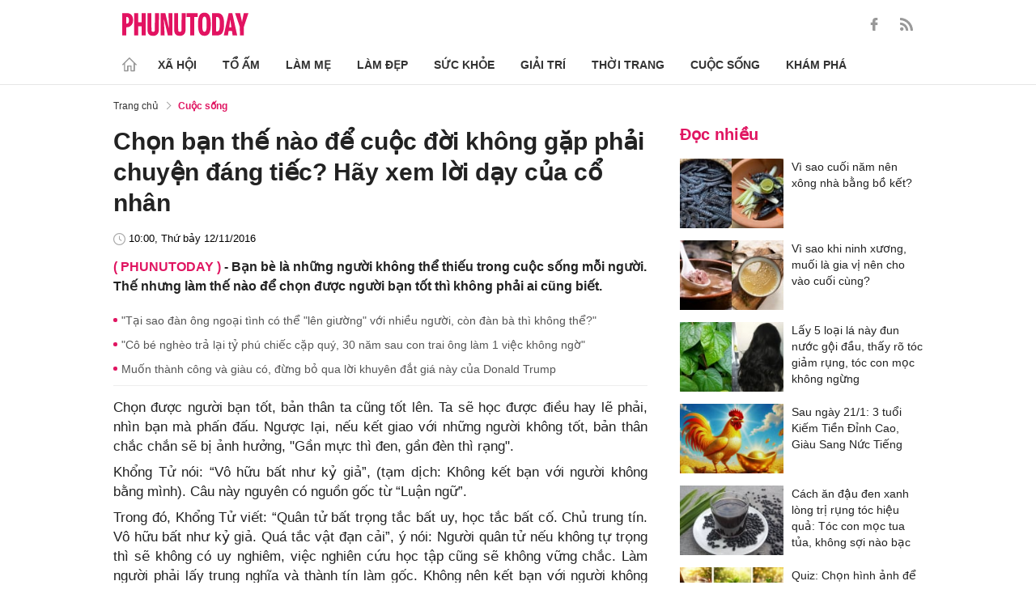

--- FILE ---
content_type: text/html; charset=utf-8
request_url: https://phunutoday.vn/chon-ban-the-nao-de-cuoc-doi-khong-gap-phai-chuyen-dang-tiec-hay-xem-loi-day-cua-co-nhan-d125882.html
body_size: 26895
content:
<!DOCTYPE html>
<html lang="vi">
<head>

<title>Chọn bạn thế nào để cuộc đời không gặp phải chuyện đáng tiếc? Hãy xem lời dạy của cổ nhân</title>
<meta name="description" content="Bạn bè là những người không thể thiếu trong cuộc sống mỗi người. Thế nhưng làm thế nào để chọn được người bạn tốt thì không phải ai cũng biết." />
<meta name="keywords" content="chọn bạn,lời dạy.,cổ nhân.,khổng tử" />

<meta http-equiv="Content-Type" content="text/html; charset=utf-8" />
<meta name="viewport" content="width=device-width, initial-scale=1.0, user-scalable=yes" />
<meta http-equiv="X-UA-Compatible" content="IE=edge" />
<link rel="shortcut icon" href="/favicon.ico" />
<meta http-equiv="content-language" content="vi" />
<meta name="google-site-verification" content="5KJYcNbaOybvogPGeDDJ9t1DmKYrcYbOguf-TQCLhA8" />
<meta name="google-site-verification" content="_i0aln5H_UOqVvr8SJaYJ1K0eHFUCm4_c25un6IybNI" />
<meta name="google-site-verification" content="kHk1HjIDetuV7eMK9wJB5hH1PEEp7mIr1dhRm5wpZPU" />
<meta name="alexaVerifyID" content="IyOAWrtFdNQSVZO_gDBWnsEy8n8"/>
<meta name="AUTHOR" content="Phụ Nữ Today" />
<meta name="COPYRIGHT" content="Phụ Nữ Today" />
<meta property="fb:app_id" content="1072365229499676" />
<meta property="fb:pages" content="851474384948639" />
<meta name="facebook-domain-verification" content="mn2cfwl6uknyi2sh49aapu51xacb4z" />
<meta name="robots" content="max-image-preview:large">
<!--  -->

<meta property="og:site_name" content="Bao Phu nu" />

<meta http-equiv="Cache-control" content="Public" />
<meta http-equiv="Expires" content="600" />
<meta http-equiv="Refresh" content="1800" />
<meta name="apple-mobile-web-app-capable" content="yes" />
<meta property="article:publisher" content="https://www.facebook.com/phunutoday.vn" />
<meta property="article:author" content="https://www.facebook.com/phunutoday.vn" />
<!--  -->
<script src="https://phunutoday.vn/static/ads-header.js" type="1bf49fea67672389b7a84335-text/javascript"></script>

<style>
@charset "utf-8";
* {
  margin: 0;
  padding: 0;
  box-sizing: border-box;
  -moz-box-sizing: border-box;
  -webkit-box-sizing: border-box;
  -ms-box-sizing: border-box;
  text-rendering: geometricPrecision
}
html, body, div, span, applet, object, iframe, h1, h2, h3, h4, h5, h6, p, blockquote, pre, a, abbr, acronym, address, big, cite, code, del, dfn, em, img, ins, kbd, q, s, samp, small, strike, strong, sub, sup, tt, var, b, u, i, center, dl, dt, dd, ol, ul, li, fieldset, form, label, legend, table, caption, tbody, tfoot, thead, tr, th, td, article, aside, canvas, details, embed, figure, figcaption, footer, header, hgroup, menu, nav, output, ruby, section, summary, time, mark, audio, video {
  margin: 0;
  padding: 0;
  border: 0;
  font-size: 100%;
  vertical-align: baseline
}
:focus {
  outline: 0
}
article, aside, details, figcaption, figure, footer, header, hgroup, menu, nav, section {
  display: block
}
body {
  line-height: 1
}
ol, ul {
  list-style: none
}
blockquote, q {
  quotes: none
}
blockquote:before, blockquote:after, q:before, q:after {
  content: '';
  content: none
}
table {
  border-collapse: collapse;
  border-spacing: 0
}
input[type=search]::-webkit-search-cancel-button, input[type=search]::-webkit-search-decoration, input[type=search]::-webkit-search-results-button, input[type=search]::-webkit-search-results-decoration {
  -webkit-appearance: none;
  -moz-appearance: none
}
input[type=search] {
  -webkit-appearance: none;
  -moz-appearance: none;
  -webkit-box-sizing: content-box;
  -moz-box-sizing: content-box;
  box-sizing: content-box
}
textarea {
  overflow: auto;
  vertical-align: top;
  resize: vertical
}
audio, canvas, video {
  display: inline-block;
  *display: inline;
  *zoom: 1;
  max-width: 100%
}
audio:not([controls]) {
  display: none;
  height: 0
}
[hidden] {
  display: none
}
html {
  font-size: 100%;
  -webkit-text-size-adjust: 100%;
  -ms-text-size-adjust: 100%
}
a:focus {
  outline: thin dotted
}
a:active, a:hover {
  outline: 0;
  color: #e01561;
  text-decoration: none;
}
img {
  border: 0;
  -ms-interpolation-mode: bicubic
}
figure {
  margin: 0
}
form {
  margin: 0
}
fieldset {
  border: 1px solid silver;
  margin: 0 2px;
  padding: .35em .625em .75em
}
legend {
  border: 0;
  padding: 0;
  white-space: normal;
  *margin-left: -7px
}
button, input, select, textarea {
  font-size: 100%;
  margin: 0;
  vertical-align: baseline;
  *vertical-align: middle;
  border: none
}
button, input {
  line-height: normal
}
button, select {
  text-transform: none
}
button, html input[type=button], input[type=reset], input[type=submit] {
  -webkit-appearance: button;
  cursor: pointer;
  *overflow: visible
}
button[disabled], html input[disabled] {
  cursor: default
}
input[type=checkbox], input[type=radio] {
  box-sizing: border-box;
  padding: 0;
  *height: 13px;
  *width: 13px
}
input[type=search] {
  -webkit-appearance: textfield;
  -moz-box-sizing: content-box;
  -webkit-box-sizing: content-box;
  box-sizing: content-box
}
input[type=search]::-webkit-search-cancel-button, input[type=search]::-webkit-search-decoration {
  -webkit-appearance: none
}
button::-moz-focus-inner, input::-moz-focus-inner {
  border: 0;
  padding: 0
}
textarea {
  overflow: auto;
  vertical-align: top
}
table {
  border-collapse: collapse;
  border-spacing: 0
}
html, button, input, select, textarea {
  color: #222
}
a {
  text-decoration: none;
  color: #222;
  display: inline-block;
}
::-moz-selection {
  background: #b3d4fc;
  text-shadow: none
}
::selection {
  background: #b3d4fc;
  text-shadow: none
}
img {
  vertical-align: middle;
  max-width: 100%
}
fieldset {
  border: 0;
  margin: 0;
  padding: 0
}
textarea {
  resize: vertical
}
html, body {
  font-family: Arial, Helvetica, sans-serif;
  color: #222;
  font-size: 14px;
  line-height: 20px;
  background-size: 100% 230px;
}
.clear-both {
  clear: both;
}.flex-head {
  display: inherit;
  display: -webkit-box;
  display: -webkit-flex;
  display: -moz-box;
  display: -ms-flexbox;
  display: flex;
  -ms-flex-wrap: wrap;
  flex-wrap: wrap;
  position: relative;
  -webkit-box-align: end;
  -ms-flex-align: end;
  align-items: flex-end;
  -webkit-box-pack: justify;
  -ms-flex-pack: justify;
  justify-content: space-between;
}
.row {
  margin: 0 -0.75rem
}
.top_main {
  padding: 15px 0 5px;
}
.container_top {
  width: 1000px;
  margin: 0 auto;
  padding-right: 0.75rem;
  padding-left: 0.75rem;
}
.col30per-head {
  width: 33.333%
}
.header-top-logo {
  width: 220px;
  height: 30px;
}
.header-top-logo img {
  width: 100%
}
.sticky_menu {
  position: sticky;
  top: 0;
  left: 0;
  width: 100%;
  z-index: 9;
}
.menu_main {
  padding: 5px 0 0;
  height: 55px;
  display: -webkit-box;
  display: -ms-flexbox;
  display: flex;
  -webkit-box-align: center;
  -ms-flex-align: center;
  align-items: center;
  border-bottom: 1px solid #e6e6e6;
  background: #fff;
}
.list_menu_main {
  max-width: 1000px;
  list-style: none;
  margin-bottom: 0;
  line-height: 30px;
  -webkit-box-align: center;
  -ms-flex-align: center;
  align-items: center;
  display: -webkit-box;
  display: -ms-flexbox;
  display: flex;
}
.list_menu_main li {
  position: relative
}
.sub_list_menu_main {
  position: absolute;
  top: 100%
}
.icon_home {
  padding-right: 10px;
}
.icon_home svg {
  margin-top: 10px;
}
.sub_list_menu_main {
  background-color: #fff;
  border-top: 2px solid #e01561;
  position: absolute;
  min-width: 190px;
  left: 0;
  top: calc(100% + 20px);
  padding: 15px;
  z-index: 991;
  opacity: 1;
  visibility: hidden;
  box-shadow: 5px 10px 20px rgb(0 0 0 / 10%);
}
.list_menu_main li:hover .sub_list_menu_main {
  opacity: 1;
  visibility: visible;
  top: calc(100% - 2px);
  -webkit-transition: .2s;
  -o-transition: .2s;
  transition: .2s;
}
.sub_list_menu_main li a {
  white-space: pre;
  padding: 5px;
  display: block;
  font-weight: 500;
  font-size: 15px;
}
.item_list_menu_main:not(:first-child) .link_list_menu_main {
  padding: 11px 16px;
}
.link_list_menu_main {
  text-transform: uppercase;
  padding: 0 15px;
  color: #333;
  font-weight: 500;
  text-decoration: none;
  display: block;
  font-size: 14px;
  line-height: 24px;
  font-weight: bold;
}
.link_list_menu_main:hover {
  text-decoration: none;
  color: #e01561
}
.search {
  position: relative;
  right: 0;
}
.search input {
  padding: 8px 20px;
  font-size: 14px;
  color: #262626;
  border: 1px solid #e8e8e8;
  background: #fff;
  border-radius: 5px;
  width: 100%;
  height: 100%;
  padding-left: 35px;
}
.button-search {
  cursor: pointer;
}
.search svg {
  width: 17px;
  height: 17px;
  position: absolute;
  top: 50%;
  -webkit-transform: translateY(-50%);
  -ms-transform: translateY(-50%);
  transform: translateY(-50%);
  left: 10px;
  fill: #e21361;
}
.head_mobile {
  display: none
}
.menu_mobile {
  display: none
}
.box_search_mb {
  display: none
}
.social-top {
  height: 16px;
}
.social-top svg {
  height: 16px;
  fill: #999
}
.social-top svg:hover {
  fill: #e21361
}
.social-top a {
  display: inline-block;
  margin-left: 20px;
}
@media screen and (max-width:1000px) {
  .sticky_menu {
    display: none
  }
  .top_main {
    display: none
  }
  .head_mobile {
    display: block;
    padding: 0 0.75rem;
    background-color: #e01561;
    position: sticky;
    width: 100%;
    left: 0;
    top: 0;
    z-index: 103;
  }
  .logo_mobile img {
    height: 22px;
  }
  .right_head_mb {
    width: 40px;
  }
  .left_head_mb {
    width: 40px
  }
  .link_top_mb {
    padding: 0 15px;
    height: 40px;
    display: -webkit-box;
    display: -ms-flexbox;
    display: flex;
    -webkit-box-align: center;
    -ms-flex-align: center;
    align-items: center;
    position: relative;
    color: #fff;
    font-weight: 500;
    text-transform: uppercase;
  }
  .icon_search_mb {
    line-height: 40px;
    position: relative;
    padding: 0 5px;
    padding-top: 12px;
  }
  .icon_search_mb img {
    width: 16px;
    height: 16px;
  }
  .menu_block {
    height: 40px;
    padding: 10px 0px 10px 0px;
    position: relative
  }
  .center_head_mb {
    flex: 1;
    -webkit-flex: 1;
    text-align: center;
  }
  .flex_mb {
    display: inherit;
    display: -webkit-box;
    display: -webkit-flex;
    display: -moz-box;
    display: -ms-flexbox;
    display: flex;
    -ms-flex-wrap: wrap;
    flex-wrap: wrap;
    position: relative;
    align-items: center
  }
  .logo_mobile {
    height: 30px;
    margin: 13px 0;
  }
  .button_menu_mb {
    width: 24px;
    height: 19px;
    position: relative;
    margin: 0 auto;
    -webkit-transform: rotate(0deg);
    -moz-transform: rotate(0deg);
    -o-transform: rotate(0deg);
    transform: rotate(0deg);
    -webkit-transition: .5s ease-in-out;
    -moz-transition: .5s ease-in-out;
    -o-transition: .5s ease-in-out;
    transition: .5s ease-in-out;
    cursor: pointer
  }
  .button_menu_mb span {
    display: block;
    position: absolute;
    height: 2px;
    width: 100%;
    background: #fff;
    border-radius: 0;
    opacity: 1;
    left: 0;
    -webkit-transform: rotate(0deg);
    -moz-transform: rotate(0deg);
    -o-transform: rotate(0deg);
    transform: rotate(0deg);
    -webkit-transition: .25s ease-in-out;
    -moz-transition: .25s ease-in-out;
    -o-transition: .25s ease-in-out;
    transition: .25s ease-in-out;
  }
  .button_menu_mb.open span {
    background: #fff;
  }
  .button_menu_mb span:nth-child(4) {
    top: 16px
  }
  .button_menu_mb span:nth-child(2), .button_menu_mb span:nth-child(3) {
    top: 8px;
  }
  .button_menu_mb span:nth-child(1) {
    top: 0
  }
  .button_menu_mb.open span:nth-child(1) {
    top: 18px;
    width: 0%;
    left: 50%
  }
  .button_menu_mb.open span:nth-child(2) {
    -webkit-transform: rotate(45deg);
    -moz-transform: rotate(45deg);
    -o-transform: rotate(45deg);
    transform: rotate(45deg)
  }
  .button_menu_mb.open span:nth-child(3) {
    -webkit-transform: rotate(-45deg);
    -moz-transform: rotate(-45deg);
    -o-transform: rotate(-45deg);
    transform: rotate(-45deg)
  }
  .button_menu_mb.open span:nth-child(4) {
    top: 18px;
    width: 0%;
    left: 50%
  }
  .menu_mobile.active {
    display: block
  }
  .menu_mobile {
    display: none;
    background: #fff;
    padding: 60px 15px 15px;
    top: 0;
    left: 0;
    width: 100%;
    height: 100% !important;
    z-index: 99;
    overflow-y: auto;
    position: fixed;
  }
  .menu_mobile .parent {
    display: -webkit-box;
    display: -ms-flexbox;
    display: flex;
    -ms-flex-wrap: wrap;
    flex-wrap: wrap;
  }
  .menu_mobile .parent .nav-item {
    position: relative;
    width: 50%;
  }
  .menu_mobile .parent .nav-item .nav-link-bro {
    padding: 10px 10px;
    text-decoration: none;
    display: block;
    font-size: 15px;
    line-height: 24px;
    font-weight: bold;
  }
  .menu_mobile .bd-min {
    margin: 1rem 0;
    color: inherit;
    background-color: #eee;
    border: 0;
    height: 1px;
    width: 100%;
    margin-left: auto;
    margin-right: auto;
  }
  .menu_mobile .list-unstyled {
    display: -webkit-box;
    display: -ms-flexbox;
    display: flex;
    padding: 10px 0;
  }
  .menu_mobile .list-unstyled li {
    width: 50%;
  }
  .menu_mobile .main-menu-sp .list-unstyled li a {
    font-weight: 500;
  }
  .menu_mobile .btn-items {
    margin: 15px 0;
  }
  .menu_mobile .btn-items a {
    display: -webkit-box;
    display: -ms-flexbox;
    display: flex;
    padding: 5px 15px;
    -webkit-box-align: center;
    -ms-flex-align: center;
    align-items: center;
    -webkit-box-pack: center;
    -ms-flex-pack: center;
    justify-content: center;
    background: #dae1e3;
    border-radius: 20px;
    margin-bottom: 10px;
    color: #e01561;
    font-weight: 700;
  }
  .menu_mobile .txt-detail {
    color: #565656;
    text-align: center;
    line-height: 1.6;
  }
  .menu_mobile .nav-title {
    margin-top: 25px;
  }
  .footer_menu_mb .icon-media {
    width: 50px;
    height: 50px;
  }
  .box_search_mb.active {
    display: block
  }
  .box_search_mb {
    z-index: 4;
    display: none;
    top: 56px;
    width: 100%;
    position: fixed;
    background: #fff;
    padding: 15px 10px;
    box-shadow: 2px 0px 20px rgb(0 0 0 / 15%);
  }
  .txt_search {
    width: calc(100% - 30px);
    padding: 5px
  }
  .btn_search {
    width: 15px;
    height: 15px;
    margin: 0 13px;
  }
  .btn_search svg {
    fill: #e01561
  }
  .btn_search img {
    height: 15px
  }
  .menu_mobile .footer-detail {
    padding-top: 0
  }
}</style>
<!--
<link rel="stylesheet" type="text/css" href="https://phunutoday.vn/v1.3.281/templates_beta/themes/css/reset.css" media="all">
<link rel="stylesheet" type="text/css" href="https://phunutoday.vn/v1.3.281/templates_beta/themes/css/head.css" media="all">
-->

<meta property="news_keywords" content="chọn bạn,lời dạy.,cổ nhân.,khổng tử" /><meta property="og:type" content="article" /><meta property="og:title" content="Chọn bạn thế nào để cuộc đời không gặp phải chuyện đáng tiếc? Hãy xem lời dạy của cổ nhân" /><meta property="og:url" content="https://phunutoday.vn/chon-ban-the-nao-de-cuoc-doi-khong-gap-phai-chuyen-dang-tiec-hay-xem-loi-day-cua-co-nhan-d125882.html" /><meta property="og:description" content="Bạn bè là những người không thể thiếu trong cuộc sống mỗi người. Thế nhưng làm thế nào để chọn được người bạn tốt thì không phải ai cũng biết." /><meta property="og:image" content="https://imgamp.phunutoday.vn/files/news/2016/11/12/chon-ban-the-nao-de-cuoc-doi-khong-gap-phai-chuyen-dang-tiec-hay-xem-loi-day-cua-co-nhan-090948.jpg"/><meta property="og:image:width" content="1200"/><meta property="og:image:height" content="630"/><meta property="article:author" content="https://www.facebook.com/phunutoday.vn" /><meta property="article:section" content="News" /><meta property="article:tag" content="chọn bạn,lời dạy.,cổ nhân.,khổng tử" /><link rel="canonical" href="https://phunutoday.vn/chon-ban-the-nao-de-cuoc-doi-khong-gap-phai-chuyen-dang-tiec-hay-xem-loi-day-cua-co-nhan-d125882.html" /><meta name="Googlebot" content="index,follow" /><meta name="robots" content="index,follow" /><script type="application/ld+json">
  {
  "@context": "https://schema.org",
  "@graph": [
    {
      "@type": "NewsArticle",
      "@id": "https://phunutoday.vn/chon-ban-the-nao-de-cuoc-doi-khong-gap-phai-chuyen-dang-tiec-hay-xem-loi-day-cua-co-nhan-d125882.html#article",
      "url": "https://phunutoday.vn/chon-ban-the-nao-de-cuoc-doi-khong-gap-phai-chuyen-dang-tiec-hay-xem-loi-day-cua-co-nhan-d125882.html",
      "headline": "Chọn bạn thế nào để cuộc đời không gặp phải chuyện đáng tiếc? Hãy xem lời dạy của cổ nhân",
      "alternativeHeadline": "",
      "description": "Bạn bè là những người không thể thiếu trong cuộc sống mỗi người. Thế nhưng làm thế nào để chọn được người bạn tốt thì không phải ai cũng biết.",
      "articleSection": "Xã hội",
      "keywords": ["chọn bạn","lời dạy.","cổ nhân.","khổng tử"],
      "datePublished": "2016-11-12T10:00:00+07:00",
      "dateModified": "2016-11-12T09:59:14+07:00",
      "author":{
        "@type":"Person",
        "name":"Dương Thuỵ",
        "url":"https://phunutoday.vn/duong-thuy-signature70/"
      },
      "publisher": { "@id": "https://phunutoday.vn/#organization" },
      "image": [
        "https://imgamp.phunutoday.vn/files/news/2016/11/12/chon-ban-the-nao-de-cuoc-doi-khong-gap-phai-chuyen-dang-tiec-hay-xem-loi-day-cua-co-nhan-090948.jpg"
      ],
      "thumbnailUrl": "https://imgamp.phunutoday.vn/files/news/2016/11/12/chon-ban-the-nao-de-cuoc-doi-khong-gap-phai-chuyen-dang-tiec-hay-xem-loi-day-cua-co-nhan-090948.jpg",
      "mainEntityOfPage": {
        "@type": "WebPage",
        "@id": "https://phunutoday.vn/chon-ban-the-nao-de-cuoc-doi-khong-gap-phai-chuyen-dang-tiec-hay-xem-loi-day-cua-co-nhan-d125882.html"
      },
      "inLanguage": "vi",
      "isAccessibleForFree": true,
      "hasPart": [
        {
          "@type": "WebPageElement",
          "name": "breadcrumb",
          "url": "https://phunutoday.vn/cuoc-song/"
        }
      ],
      "speakable": {
        "@type": "SpeakableSpecification",
        "xpath": [
          "/html/head/title",
          "/html/body//h1"
        ]
      }
    },
    {
      "@type": "BreadcrumbList",
      "@id": "https://phunutoday.vn/chon-ban-the-nao-de-cuoc-doi-khong-gap-phai-chuyen-dang-tiec-hay-xem-loi-day-cua-co-nhan-d125882.html#breadcrumb",
      "itemListElement": [
        {
          "@type": "ListItem",
          "position": 1,
          "name": "Trang chủ",
          "item": "https://phunutoday.vn/"
        },
        {
          "@type": "ListItem",
          "position": 2,
          "name": "Cuộc sống",
          "item": "https://phunutoday.vn/cuoc-song/"
        },
        {
          "@type": "ListItem",
          "position": 3,
          "name": "Chọn bạn thế nào để cuộc đời không gặp phải chuyện đáng tiếc? Hãy xem lời dạy của cổ nhân",
          "item": "https://phunutoday.vn/chon-ban-the-nao-de-cuoc-doi-khong-gap-phai-chuyen-dang-tiec-hay-xem-loi-day-cua-co-nhan-d125882.html"
        }
      ]
    }
  ]
}
</script><meta property="dable:item_id" content="125882"> 
        <meta property="og:url" content="https://phunutoday.vn/chon-ban-the-nao-de-cuoc-doi-khong-gap-phai-chuyen-dang-tiec-hay-xem-loi-day-cua-co-nhan-d125882.html"> 
        <meta property="article:section" content="Cuộc sống">
        <meta property="article:published_time" content="2016-11-12 10:00:00">
        <link rel="amphtml" href="https://phunutoday.vn/amp/chon-ban-the-nao-de-cuoc-doi-khong-gap-phai-chuyen-dang-tiec-hay-xem-loi-day-cua-co-nhan-d125882.html">

<script async src="https://pagead2.googlesyndication.com/pagead/js/adsbygoogle.js?client=ca-pub-1554526196591746" crossorigin="anonymous" type="1bf49fea67672389b7a84335-text/javascript"></script>
     



<script type="application/ld+json">
  {
  "@context": "https://schema.org",
  "@graph": [
    {
      "@type": "NewsMediaOrganization",
      "@id": "https://phunutoday.vn/#organization",
      "name": "Phụ Nữ Today",
      "url": "https://phunutoday.vn",
      "logo": { "@id": "https://phunutoday.vn/#logo" },
      "sameAs": [
        "https://www.facebook.com/phunutoday.vn",
        "https://www.youtube.com/channel/UCncKjgsg1N-o7-UwUBe7eLA",
        "https://twitter.com/phunutodayhn",
        "https://www.instagram.com/phunutodayvn/",
        "https://phunutodaycom.blogspot.com/"
      ],
      "contactPoint": [
        {
          "@type": "ContactPoint",
          "contactType": "newsroom",
          "email": "linhnt@ideaslink.vn",
          "telephone": "+84-936-993-933",
          "areaServed": "VN",
          "availableLanguage": ["vi", "en"]
        }
      ],
      "address": {
        "@type": "PostalAddress",
        "streetAddress": "Tầng 5 - tòa A, Gold Season 47 Nguyễn Tuân, Thanh Xuân, Hà Nội",
        "addressLocality": "Hà Nội",
        "addressRegion": "HN",
        "postalCode": "100000",
        "addressCountry": "VN"
      },
      "foundingDate": "2011-03-09",
      "publishingPrinciples": "https://phunutoday.vn/dieu-khoan-sua-dung-p6.html",
      "ethicsPolicy": "https://phunutoday.vn/dieu-khoan-sua-dung-p6.html",
      "correctionsPolicy": "https://phunutoday.vn/dieu-khoan-sua-dung-p6.html",
      "ownershipFundingInfo": "https://phunutoday.vn/dieu-khoan-sua-dung-p6.html",
      "actionableFeedbackPolicy": "https://phunutoday.vn/chinh-sach-bao-mat-p5.html",
      "diversityPolicy": "https://phunutoday.vn/chinh-sach-bao-mat-p5.html",
      "masthead": "https://phunutoday.vn/dieu-khoan-sua-dung-p6.html",
      "publishingPolicy": {
        "@type": "CreativeWork",
        "name": "Chính sách bảo mật và điều khoản sử dụng",
        "url": "https://phunutoday.vn/chinh-sach-bao-mat-p5.html"
      },
      "knowsAbout": [
        "Xã hội",
        "Tổ ấm",
        "Làm mẹ",
        "Làm đẹp",
        "Sức khỏe",
        "Cuộc sống",
        "Khám phá",
        "Thời trang",
        "Giải trí"
      ],
      "founder": {
        "@type": "Person",
        "name": "Nguyễn Thanh Huyền"
      },
      "department": [
        {
          "@type": "Organization",
          "name": "PHUNUTODAY COMMUNICATION JOINT STOCK COMPANY"
        }
      ]
    },

    {
      "@type": "ImageObject",
      "@id": "https://phunutoday.vn/#logo",
      "url": "https://phunutoday.vn/static/logo-512.png",
      "width": 512,
      "height": 512,
      "caption": "Phụ Nữ Today"
    },

    {
      "@type": "WebSite",
      "@id": "https://phunutoday.vn/#website",
      "url": "https://phunutoday.vn",
      "name": "Phụ Nữ Today",
      "publisher": { "@id": "https://phunutoday.vn/#organization" },
      "inLanguage": "vi",
      "potentialAction": {
        "@type": "SearchAction",
        "target": "https://phunutoday.vn/search?q={search_term_string}",
        "query-input": "required name=search_term_string"
      }
    }
  ]
}
</script>




</head>

<body>
    <div class="overlay"></div>
    
<header>
  <div class="container_top flex-head top_main align-items-center"> <a href="https://phunutoday.vn/" class="header-top-logo mr-auto">
    <svg width="156" height="30" viewBox="0 0 2563 471" fill="none" xmlns="http://www.w3.org/2000/svg" style="width: 156px;height: 30px;">
      <path fill-rule="evenodd" clip-rule="evenodd" d="M1653 1.00003C1721 -4.99997 1764 24 1783 90C1790 117 1795 144 1796 173C1799 218 1799 264 1795 310C1793 346 1785 381 1769 414C1761.12 429.495 1749.31 442.643 1734.74 452.123C1720.17 461.602 1703.36 467.078 1686 468C1627 475 1586 452 1562 400C1549 365 1542 330 1541 294C1539 249 1539 205 1542 162C1543 123 1553 87 1570 53C1589 21 1616 4.00003 1653 1.00003ZM1667 80C1681 79 1691 85 1698 98C1706 116 1711 135 1712 155C1715 207 1715 260 1712 313C1711 332 1706 351 1698 370C1689 385 1675 390 1658 385C1649 381 1643 374 1639 366C1632 348 1628 329 1627 311C1624 261 1624 211 1627 162C1628 142 1632 122 1639 104C1644 91 1653 83 1667 80ZM0 8.00003H113C167 16 201 46 215 99C223 134 222 169 214 205C193 268 149 299 82 297V462H0V8.00003ZM82 89C109 84 126 95 134 121C139 143 139 165 134 187C127 213 109 225 82 221V89ZM243 8.00003H325V196H396V8.00003H478V462H396V277H325V462H243V8.00003ZM512 8.00003H593C592 122 593 237 594 352C596 384 613 396 645 387C652 383 657 376 659 368L663 344L664 8.00003H746L745 337C742 443 687 486 583 465C568.148 460.987 554.607 453.15 543.728 442.272C532.85 431.393 525.013 417.852 521 403C516 387 513 370 512 354V8.00003ZM779 8.00003C811 7.00003 843 8.00003 875 9.00003L951 328L939 8.00003H1020V462H926L844 118L861 461L779 462V8.00003ZM1054 8.00003H1135C1134 122 1135 237 1136 352C1138 384 1155 396 1187 387C1194 383 1199 376 1201 368L1205 344L1206 8.00003H1288L1287 337C1284 443 1229 486 1125 465C1110.15 460.987 1096.61 453.15 1085.73 442.272C1074.85 431.393 1067.01 417.852 1063 403C1058 387 1055 370 1054 354V8.00003ZM1307 8.00003H1533V89H1461V462H1379V89H1307V8.00003ZM1824 8.00003C1867 7.00003 1910 8.00003 1953 9.00003C2000 16 2032 42 2048 87C2057 111 2062 136 2064 162C2070 220 2068 278 2060 336C2056 365 2045 393 2028 418C2008 442 1983 456 1952 460L1824 462V8.00003ZM1906 89H1931C1946 90 1957 97 1965 111C1972 125 1976 141 1978 158C1983 210 1983 263 1976 316C1974 331 1970 345 1963 359C1956 371 1945 378 1931 380L1906 381V89ZM2161 8.00003C2186 7.00003 2210 8.00003 2235 10L2334 462H2241L2227 369H2161C2155 399 2150 430 2146 462H2061L2161 8.00003ZM2194 139L2216 299H2172L2194 139ZM2291 9.00003C2324 8.00003 2358 7.00003 2392 8.00003L2415 110L2432 190C2443 129 2455 68 2469 8.00003C2500 7.00003 2531 8.00003 2563 9.00003L2470 288V462H2389L2388 290L2291 9.00003Z" fill="#FEFEFE" style="fill: #e21361;"></path>
    </svg>
    </a>
    <div class="ml-auto">
      <form method="post" action="https://phunutoday.vn/key-search/" class="frm_search" >
        <div class="d-flex align-items-center">
          <div style="display: none !important;" class="search search-box align-items-center">
            <div class="input-group-append"> <span class="button-search">
              <svg xmlns="http://www.w3.org/2000/svg" xmlns:xlink="http://www.w3.org/1999/xlink" version="1.1"  x="0px" y="0px" width="20px" height="20px" viewBox="0 0 20 20" style="enable-background:new 0 0 20 20;" xml:space="preserve">
                <g>
                  <g>
                    <path d="M19.8,18.6l-5.7-5.7c1.1-1.4,1.8-3.1,1.8-5c0-4.4-3.6-7.9-7.9-7.9S0,3.6,0,7.9s3.6,7.9,7.9,7.9c1.9,0,3.6-0.7,5-1.8    l5.7,5.7c0.2,0.2,0.4,0.2,0.6,0.2s0.4-0.1,0.6-0.2C20.1,19.4,20.1,18.9,19.8,18.6z M7.9,14.2c-3.4,0-6.2-2.8-6.2-6.2    s2.8-6.2,6.2-6.2s6.2,2.8,6.2,6.2S11.4,14.2,7.9,14.2z"/>
                  </g>
                </g>
              </svg>
              </span>
            </div>
              <input type="hidden" name="mod" value="archive">
              <input type="hidden" name="act" value="search">
            <input type="text" class=" search-input" placeholder="Tìm kiếm" aria-label="Tìm kiếm" aria-describedby="search-input" name="search">
          </div>
          <div class="social-top d-flex align-items-center"> <a href="https://www.facebook.com/phunutoday.vn" target="_blank">
            <svg xmlns="http://www.w3.org/2000/svg" xmlns:xlink="http://www.w3.org/1999/xlink" version="1.1"  x="0px" y="0px" width="20px" height="20px" viewBox="0 0 25 25" style="enable-background:new 0 0 25 25;" xml:space="preserve">
              <g id="_x30_1._Facebook">
                <path id="Icon_11_" d="M9.5,14.1c-0.1,0-2.2,0-3.1,0c-0.5,0-0.7-0.2-0.7-0.7c0-1.3,0-2.5,0-3.8C5.8,9.2,5.9,9,6.4,9h3.1   c0-0.1,0-1.9,0-2.8c0-1.3,0.2-2.4,0.8-3.5C11,1.6,12,0.8,13.1,0.4C13.9,0.1,14.7,0,15.6,0h3.1c0.4,0,0.6,0.2,0.6,0.6v3.6   c0,0.4-0.2,0.6-0.6,0.6c-0.8,0-1.7,0-2.5,0c-0.8,0-1.3,0.4-1.3,1.3c0,0.9,0,1.8,0,2.8h3.6c0.5,0,0.7,0.2,0.7,0.7v3.8   c0,0.5-0.2,0.7-0.7,0.7c-1.1,0-3.5,0-3.6,0v10.2c0,0.5-0.2,0.7-0.7,0.7c-1.3,0-2.6,0-3.9,0c-0.5,0-0.7-0.2-0.7-0.7   C9.5,21.1,9.5,14.2,9.5,14.1L9.5,14.1z"/>
              </g>
            </svg>
            </a> <a href="https://phunutoday.vn/home.rss">
            <svg xmlns="http://www.w3.org/2000/svg" xmlns:xlink="http://www.w3.org/1999/xlink" version="1.1"  x="0px" y="0px" width="20px" height="20px" viewBox="0 0 20 20" style="enable-background:new 0 0 20 20;" xml:space="preserve">
              <g>
                <g>
                  <path d="M2.7,14.5c-0.8,0-1.4,0.3-1.9,0.8C0.3,15.9,0,16.5,0,17.3c0,0.8,0.3,1.4,0.8,1.9C1.3,19.7,2,20,2.7,20    c0.8,0,1.4-0.3,1.9-0.8c0.5-0.5,0.8-1.2,0.8-1.9c0-0.8-0.3-1.4-0.8-1.9C4.1,14.8,3.5,14.5,2.7,14.5z"/>
                  <path d="M9,11C7.9,9.9,6.7,9.1,5.3,8.4C3.9,7.8,2.5,7.4,1,7.3H0.9c-0.2,0-0.4,0.1-0.6,0.2C0.1,7.7,0,7.9,0,8.2v1.9    c0,0.2,0.1,0.4,0.2,0.6C0.4,10.9,0.6,11,0.8,11c2.2,0.2,4,1.1,5.6,2.6C7.9,15.2,8.8,17,9,19.2c0,0.2,0.1,0.4,0.3,0.6    C9.5,19.9,9.7,20,9.9,20h1.9c0.3,0,0.5-0.1,0.7-0.3c0.2-0.2,0.3-0.4,0.2-0.7c-0.1-1.5-0.5-3-1.1-4.3C10.9,13.3,10.1,12.1,9,11z"/>
                  <path d="M18.3,11.9c-1-2.3-2.4-4.3-4.2-6c-1.8-1.8-3.8-3.2-6-4.2C5.8,0.7,3.4,0.1,1,0h0C0.7,0,0.5,0.1,0.3,0.3    C0.1,0.4,0,0.6,0,0.9v2c0,0.2,0.1,0.4,0.2,0.6c0.2,0.2,0.4,0.3,0.6,0.3c2,0.1,4,0.6,5.8,1.4c1.8,0.8,3.4,1.9,4.8,3.3    c1.3,1.3,2.4,2.9,3.3,4.8c0.8,1.8,1.3,3.8,1.4,5.8c0,0.2,0.1,0.4,0.3,0.6c0.2,0.2,0.4,0.2,0.6,0.2h2c0.3,0,0.5-0.1,0.7-0.3    c0.2-0.2,0.3-0.4,0.3-0.7C19.9,16.6,19.3,14.2,18.3,11.9z"/>
                </g>
              </g>
            </svg>
            </a> </div>
        </div>
      </form>
    </div>
  </div>
</header>
<header class="sticky_menu">
  <div class="menu_main">
    <div class="container_top ">
      <ul class="list_menu_main">
        <li class="item_list_menu_main"><a href="/" class="icon_home">
          <svg width="18" height="18" viewBox="0 0 18 18" fill="none" xmlns="http://www.w3.org/2000/svg">
            <path d="M17.6145 8.39447L9.40448 0.194473C9.26801 0.0693889 9.0896 0 8.90448 0C8.71936 0 8.54095 0.0693889 8.40448 0.194473L0.194473 8.39447C0.0693889 8.53094 0 8.70935 0 8.89447C0 9.0796 0.0693889 9.258 0.194473 9.39447C0.328691 9.52401 0.507942 9.5964 0.694473 9.5964C0.881004 9.5964 1.06026 9.52401 1.19447 9.39447L2.19447 8.39447V16.4845C2.1971 16.6763 2.27517 16.8595 2.41179 16.9942C2.54841 17.129 2.7326 17.2045 2.92448 17.2045H6.92448C7.11544 17.2045 7.29857 17.1286 7.43359 16.9936C7.56862 16.8586 7.64447 16.6754 7.64447 16.4845V11.3045H10.2845V16.4845C10.2845 16.6754 10.3603 16.8586 10.4954 16.9936C10.6304 17.1286 10.8135 17.2045 11.0045 17.2045H15.0045C15.1954 17.2045 15.3786 17.1286 15.5136 16.9936C15.6486 16.8586 15.7245 16.6754 15.7245 16.4845V8.39447L16.7245 9.39447C16.8616 9.52671 17.044 9.60179 17.2345 9.60448C17.3771 9.60209 17.5158 9.55799 17.6337 9.47762C17.7515 9.39726 17.8432 9.28415 17.8974 9.15225C17.9516 9.02036 17.9661 8.87547 17.9389 8.73547C17.9117 8.59547 17.8441 8.46649 17.7445 8.36447L17.6145 8.39447ZM11.6145 15.8245V10.6345C11.6118 10.4426 11.5338 10.2595 11.3972 10.1247C11.2605 9.98999 11.0764 9.91446 10.8845 9.91447H6.80447C6.61352 9.91447 6.43039 9.99033 6.29536 10.1254C6.16034 10.2604 6.08447 10.4435 6.08447 10.6345V15.8045H3.56448V7.00447L8.84448 1.72447L14.1245 7.00447V15.8045L11.6145 15.8245Z" fill="#949494"/>
          </svg>
          </a></li>
                    <li class="item_list_menu_main"> 
                <a href="https://phunutoday.vn/xa-hoi/" class="link_list_menu_main">Xã hội</a>
                                <ul class="sub_list_menu_main">
                                        <li><a href="https://phunutoday.vn/tin-nong/">Tin nóng</a></li>
                                        <li><a href="https://phunutoday.vn/doi-song/">Đời sống</a></li>
                                        <li><a href="https://phunutoday.vn/mua-sam/">Mua sắm</a></li>
                                        <li><a href="https://phunutoday.vn/bao-ve-nguoi-tieu-dung/">Bảo vệ người tiêu dùng</a></li>
                                        <li><a href="https://phunutoday.vn/chuyen-la/">Chuyện lạ</a></li>
                                    </ul>
                            </li>
                    <li class="item_list_menu_main"> 
                <a href="https://phunutoday.vn/to-am/" class="link_list_menu_main">Tổ ấm</a>
                                <ul class="sub_list_menu_main">
                                        <li><a href="https://phunutoday.vn/nha-dep/">Nhà đẹp</a></li>
                                        <li><a href="https://phunutoday.vn/phong-thuy/">Phong thủy</a></li>
                                        <li><a href="https://phunutoday.vn/khong-gian-xanh/">Không gian xanh</a></li>
                                        <li><a href="https://phunutoday.vn/meo-vat/">Mẹo vặt</a></li>
                                    </ul>
                            </li>
                    <li class="item_list_menu_main"> 
                <a href="https://phunutoday.vn/lam-me/" class="link_list_menu_main">Làm Mẹ</a>
                                <ul class="sub_list_menu_main">
                                        <li><a href="https://phunutoday.vn/me-bau/">Mẹ bầu</a></li>
                                        <li><a href="https://phunutoday.vn/nuoi-con/">Nuôi con</a></li>
                                        <li><a href="https://phunutoday.vn/nau-an/">Nấu ăn</a></li>
                                        <li><a href="https://phunutoday.vn/me-tam/">Mẹ 8</a></li>
                                        <li><a href="https://phunutoday.vn/me-va-con-gai/">Mẹ và con gái</a></li>
                                    </ul>
                            </li>
                    <li class="item_list_menu_main"> 
                <a href="https://phunutoday.vn/lam-dep/" class="link_list_menu_main">Làm Đẹp</a>
                                <ul class="sub_list_menu_main">
                                        <li><a href="https://phunutoday.vn/tham-my-vien/">Thẩm mỹ viện</a></li>
                                        <li><a href="https://phunutoday.vn/trang-diem/">Trang điểm</a></li>
                                        <li><a href="https://phunutoday.vn/lam-dep-tu-nhien/">Làm đẹp tự nhiên</a></li>
                                        <li><a href="https://phunutoday.vn/dep-cung-sao/">Đẹp cùng sao</a></li>
                                        <li><a href="https://phunutoday.vn/toc-dep/">Tóc đẹp</a></li>
                                    </ul>
                            </li>
                    <li class="item_list_menu_main"> 
                <a href="https://phunutoday.vn/suc-khoe/" class="link_list_menu_main">Sức khỏe</a>
                                <ul class="sub_list_menu_main">
                                        <li><a href="https://phunutoday.vn/giam-can/">Giảm cân</a></li>
                                        <li><a href="https://phunutoday.vn/cach-chua-benh/">Cách chữa bệnh</a></li>
                                        <li><a href="https://phunutoday.vn/song-khoe/">Sống khỏe</a></li>
                                        <li><a href="https://phunutoday.vn/phong-the/">Phòng the</a></li>
                                    </ul>
                            </li>
                    <li class="item_list_menu_main"> 
                <a href="https://phunutoday.vn/giai-tri/" class="link_list_menu_main">Giải trí</a>
                                <ul class="sub_list_menu_main">
                                        <li><a href="https://phunutoday.vn/tin-tuc/">Tin tức</a></li>
                                        <li><a href="https://phunutoday.vn/sao-viet/">Sao việt</a></li>
                                        <li><a href="https://phunutoday.vn/sao-ngoai/">Sao ngoại</a></li>
                                        <li><a href="https://phunutoday.vn/hau-truong/">Hậu trường</a></li>
                                    </ul>
                            </li>
                    <li class="item_list_menu_main"> 
                <a href="https://phunutoday.vn/thoi-trang/" class="link_list_menu_main">Thời trang</a>
                                <ul class="sub_list_menu_main">
                                        <li><a href="https://phunutoday.vn/xu-huong/">Xu hướng</a></li>
                                        <li><a href="https://phunutoday.vn/vay-cuoi/">Váy cưới</a></li>
                                        <li><a href="https://phunutoday.vn/thoi-trang-cong-so/">Thời trang công sở</a></li>
                                        <li><a href="https://phunutoday.vn/phu-kien/">Phụ kiện</a></li>
                                    </ul>
                            </li>
                    <li class="item_list_menu_main"> 
                <a href="https://phunutoday.vn/cuoc-song/" class="link_list_menu_main">Cuộc sống</a>
                                <ul class="sub_list_menu_main">
                                        <li><a href="https://phunutoday.vn/song-dep/">Sống đẹp</a></li>
                                        <li><a href="https://phunutoday.vn/trai-hay-phai/">Trái hay phải?</a></li>
                                        <li><a href="https://phunutoday.vn/tam-su/">Tâm sự</a></li>
                                    </ul>
                            </li>
                    <li class="item_list_menu_main"> 
                <a href="https://phunutoday.vn/kham-pha/" class="link_list_menu_main">Khám phá</a>
                                <ul class="sub_list_menu_main">
                                        <li><a href="https://phunutoday.vn/du-lich-360/">Du lịch 360</a></li>
                                        <li><a href="https://phunutoday.vn/trac-nghiem/">Trắc nghiệm</a></li>
                                        <li><a href="https://phunutoday.vn/tham-cung-bi-su/">Thâm cung bí sử</a></li>
                                        <li><a href="https://phunutoday.vn/bon-phuong/">Bốn phương</a></li>
                                        <li><a href="https://phunutoday.vn/toi-trai-nghiem/">Tôi trải nghiệm</a></li>
                                    </ul>
                            </li>
              </ul>
    </div>
  </div>
</header>
<header class="head_mobile ">
  <div class="flex_mb">
    <div class="left_head_mb">
      <div style="display: none !important;" class="icon_search_mb" id="click_show_search_mb" onclick="if (!window.__cfRLUnblockHandlers) return false; click_show_search()" data-cf-modified-1bf49fea67672389b7a84335-="">
        <svg fill="none" height="22" viewBox="0 0 24 24" width="22" xmlns="http://www.w3.org/2000/svg">
          <path d="m15.8 15.8 5.2 5.2m-3-10.5a7.5 7.5 0 1 1 -15 0 7.5 7.5 0 0 1 15 0z" stroke="#fff" stroke-linecap="round" stroke-linejoin="round" stroke-width="2"></path>
        </svg>
      </div>
    </div>
    <div class="center_head_mb"> <a href="https://phunutoday.vn/" class="logo_mobile">
      <svg width="2563" height="471" viewBox="0 0 2563 471" fill="none" xmlns="http://www.w3.org/2000/svg" style="width: 156px;height: 30px;">
        <path fill-rule="evenodd" clip-rule="evenodd" d="M1653 1.00003C1721 -4.99997 1764 24 1783 90C1790 117 1795 144 1796 173C1799 218 1799 264 1795 310C1793 346 1785 381 1769 414C1761.12 429.495 1749.31 442.643 1734.74 452.123C1720.17 461.602 1703.36 467.078 1686 468C1627 475 1586 452 1562 400C1549 365 1542 330 1541 294C1539 249 1539 205 1542 162C1543 123 1553 87 1570 53C1589 21 1616 4.00003 1653 1.00003ZM1667 80C1681 79 1691 85 1698 98C1706 116 1711 135 1712 155C1715 207 1715 260 1712 313C1711 332 1706 351 1698 370C1689 385 1675 390 1658 385C1649 381 1643 374 1639 366C1632 348 1628 329 1627 311C1624 261 1624 211 1627 162C1628 142 1632 122 1639 104C1644 91 1653 83 1667 80ZM0 8.00003H113C167 16 201 46 215 99C223 134 222 169 214 205C193 268 149 299 82 297V462H0V8.00003ZM82 89C109 84 126 95 134 121C139 143 139 165 134 187C127 213 109 225 82 221V89ZM243 8.00003H325V196H396V8.00003H478V462H396V277H325V462H243V8.00003ZM512 8.00003H593C592 122 593 237 594 352C596 384 613 396 645 387C652 383 657 376 659 368L663 344L664 8.00003H746L745 337C742 443 687 486 583 465C568.148 460.987 554.607 453.15 543.728 442.272C532.85 431.393 525.013 417.852 521 403C516 387 513 370 512 354V8.00003ZM779 8.00003C811 7.00003 843 8.00003 875 9.00003L951 328L939 8.00003H1020V462H926L844 118L861 461L779 462V8.00003ZM1054 8.00003H1135C1134 122 1135 237 1136 352C1138 384 1155 396 1187 387C1194 383 1199 376 1201 368L1205 344L1206 8.00003H1288L1287 337C1284 443 1229 486 1125 465C1110.15 460.987 1096.61 453.15 1085.73 442.272C1074.85 431.393 1067.01 417.852 1063 403C1058 387 1055 370 1054 354V8.00003ZM1307 8.00003H1533V89H1461V462H1379V89H1307V8.00003ZM1824 8.00003C1867 7.00003 1910 8.00003 1953 9.00003C2000 16 2032 42 2048 87C2057 111 2062 136 2064 162C2070 220 2068 278 2060 336C2056 365 2045 393 2028 418C2008 442 1983 456 1952 460L1824 462V8.00003ZM1906 89H1931C1946 90 1957 97 1965 111C1972 125 1976 141 1978 158C1983 210 1983 263 1976 316C1974 331 1970 345 1963 359C1956 371 1945 378 1931 380L1906 381V89ZM2161 8.00003C2186 7.00003 2210 8.00003 2235 10L2334 462H2241L2227 369H2161C2155 399 2150 430 2146 462H2061L2161 8.00003ZM2194 139L2216 299H2172L2194 139ZM2291 9.00003C2324 8.00003 2358 7.00003 2392 8.00003L2415 110L2432 190C2443 129 2455 68 2469 8.00003C2500 7.00003 2531 8.00003 2563 9.00003L2470 288V462H2389L2388 290L2291 9.00003Z" fill="#FEFEFE"></path>
      </svg>
      </a> </div>
    <div class="right_head_mb">
      <div class="menu_block">
        <div class="button_menu_mb" id="click_show_menu_mb" onclick="if (!window.__cfRLUnblockHandlers) return false; click_menu_mb()" data-cf-modified-1bf49fea67672389b7a84335-=""> <span></span> <span></span> <span></span> <span></span> </div>
      </div>
    </div>
  </div>
</header>
<div class="box_search_mb" id="show_box_search">
    <form style="display: none !important;" method="post" action="https://phunutoday.vn/key-search/" class="frm_search" >
  <div class="d-flex">
    <input type="hidden" name="mod" value="archive">
              <input type="hidden" name="act" value="search">
    <input name="search" class="txt_search" type="text" placeholder="Tìm kiếm"/>
    <button class="btn_search ml-auto">
    <svg xmlns="http://www.w3.org/2000/svg" xmlns:xlink="http://www.w3.org/1999/xlink" version="1.1" x="0px" y="0px" width="20px" height="20px" viewBox="0 0 20 20" style="enable-background:new 0 0 20 20;" xml:space="preserve">
      <g>
        <g>
          <path d="M19.8,18.6l-5.7-5.7c1.1-1.4,1.8-3.1,1.8-5c0-4.4-3.6-7.9-7.9-7.9S0,3.6,0,7.9s3.6,7.9,7.9,7.9c1.9,0,3.6-0.7,5-1.8    l5.7,5.7c0.2,0.2,0.4,0.2,0.6,0.2s0.4-0.1,0.6-0.2C20.1,19.4,20.1,18.9,19.8,18.6z M7.9,14.2c-3.4,0-6.2-2.8-6.2-6.2    s2.8-6.2,6.2-6.2s6.2,2.8,6.2,6.2S11.4,14.2,7.9,14.2z"></path>
        </g>
      </g>
    </svg>
    </button>
  </div>
  </form>
</div>
<div class="menu_mobile" id="show_menu_mb">
  <ul class="parent">
       
        <li class="nav-item"><a class="nav-link-bro" href="https://phunutoday.vn/xa-hoi/">Xã hội</a></li>
       
        <li class="nav-item"><a class="nav-link-bro" href="https://phunutoday.vn/to-am/">Tổ ấm</a></li>
       
        <li class="nav-item"><a class="nav-link-bro" href="https://phunutoday.vn/lam-me/">Làm Mẹ</a></li>
       
        <li class="nav-item"><a class="nav-link-bro" href="https://phunutoday.vn/lam-dep/">Làm Đẹp</a></li>
       
        <li class="nav-item"><a class="nav-link-bro" href="https://phunutoday.vn/suc-khoe/">Sức khỏe</a></li>
       
        <li class="nav-item"><a class="nav-link-bro" href="https://phunutoday.vn/giai-tri/">Giải trí</a></li>
       
        <li class="nav-item"><a class="nav-link-bro" href="https://phunutoday.vn/thoi-trang/">Thời trang</a></li>
       
        <li class="nav-item"><a class="nav-link-bro" href="https://phunutoday.vn/cuoc-song/">Cuộc sống</a></li>
       
        <li class="nav-item"><a class="nav-link-bro" href="https://phunutoday.vn/kham-pha/">Khám phá</a></li>
      </ul>
  
  
</div>
<div class="wrapper_ads ads_mb " style="min-height: 280px;">



<div id="SMAS_placement_2"></div><script type="1bf49fea67672389b7a84335-text/javascript" src="https://phunutoday.vn/static/zone2-serving.js"></script>



</div>
    <link rel="stylesheet" type="text/css" href="https://phunutoday.vn/v1.3.281/templates_beta/themes/css/screen_top_detail.css" media="all">
    <link rel="stylesheet" type="text/css" href="https://phunutoday.vn/v1.3.281/templates_beta/themes/css/style_contentdetail.css" media="all">
    <link rel="stylesheet" type="text/css" href="https://phunutoday.vn/v1.3.281/templates_beta/themes/css/main-content.css" media="all">
    <main>
  <div class="container">
    
    <nav class="mt15 mb15" aria-label="breadcrumb">
      <ol class="breadcrumb m-0 p-0 fmedium">
        <li class="breadcrumb-item"><a href="/">Trang chủ</a></li>
                <li class="breadcrumb-item"><a href="https://phunutoday.vn/cuoc-song/">Cuộc sống</a></li>
      </ol>
    </nav>
  </div>
  <div class="container">
    <div class="d-flex">
      <div class="col_left">
        <div class="main-content-detail" >
          <div class="title-page-detail">
            <h1 class="article_title">Chọn bạn thế nào để cuộc đời không gặp phải chuyện đáng tiếc? Hãy xem lời dạy của cổ nhân</h1>
            <div class="d-flex align-items-center mt15 time-create"> <span class="icon_time">
              <svg width="30" height="30" viewBox="0 0 30 30" fill="none" xmlns="http://www.w3.org/2000/svg">
                <path d="M20.3448 17.6491L16.162 14.512V8.12163C16.162 7.47909 15.6426 6.95972 15 6.95972C14.3575 6.95972 13.8381 7.47909 13.8381 8.12163V15.093C13.8381 15.459 14.0101 15.8041 14.3029 16.0225L18.9504 19.5082C19.1596 19.6651 19.4036 19.7406 19.6464 19.7406C20.0008 19.7406 20.3494 19.5814 20.5771 19.2747C20.963 18.7622 20.8584 18.0337 20.3448 17.6491Z" fill="#AAAAAA"/>
                <path d="M15 0C6.7285 0 0 6.7285 0 15C0 23.2715 6.7285 30 15 30C23.2715 30 30 23.2715 30 15C30 6.7285 23.2715 0 15 0ZM15 27.6762C8.01123 27.6762 2.32377 21.9888 2.32377 15C2.32377 8.01123 8.01123 2.32377 15 2.32377C21.9899 2.32377 27.6762 8.01123 27.6762 15C27.6762 21.9888 21.9888 27.6762 15 27.6762Z" fill="#AAAAAA"/>
                <g clip-path="url(#clip0_123_26)">
                  <rect width="0.633398" height="0.633398" transform="translate(14.707 14.707)" fill="#AAAAAA"/>
                  <path d="M15.0241 15.3427C14.9614 15.3428 14.9001 15.3243 14.8479 15.2896C14.7956 15.2548 14.7549 15.2054 14.7308 15.1474C14.7068 15.0895 14.7004 15.0258 14.7126 14.9643C14.7247 14.9027 14.7549 14.8462 14.7992 14.8018C14.8435 14.7574 14.9 14.7272 14.9615 14.7149C15.023 14.7026 15.0868 14.7088 15.1447 14.7328C15.2027 14.7568 15.2522 14.7974 15.2871 14.8496C15.3219 14.9017 15.3405 14.963 15.3405 15.0257C15.3404 15.1097 15.307 15.1901 15.2477 15.2495C15.1884 15.3089 15.108 15.3424 15.0241 15.3427ZM15.0241 14.7673C14.973 14.7672 14.923 14.7823 14.8804 14.8106C14.8378 14.8389 14.8046 14.8792 14.785 14.9264C14.7653 14.9736 14.7601 15.0256 14.77 15.0758C14.7799 15.1259 14.8045 15.172 14.8406 15.2082C14.8767 15.2444 14.9228 15.2691 14.9729 15.2791C15.023 15.2891 15.075 15.2841 15.1223 15.2645C15.1695 15.245 15.2099 15.2119 15.2383 15.1694C15.2668 15.1268 15.2819 15.0769 15.2819 15.0257C15.2821 14.9917 15.2755 14.958 15.2627 14.9265C15.2498 14.8951 15.2308 14.8664 15.2069 14.8423C15.183 14.8181 15.1545 14.7989 15.1231 14.7857C15.0918 14.7726 15.0581 14.7657 15.0241 14.7656V14.7673Z" fill="#AAAAAA"/>
                  <path d="M15.0259 15.0649H14.8618C14.854 15.0649 14.8466 15.0619 14.8411 15.0564C14.8356 15.0509 14.8325 15.0434 14.8325 15.0356C14.8325 15.0279 14.8356 15.0204 14.8411 15.0149C14.8466 15.0094 14.854 15.0063 14.8618 15.0063H14.9966V14.8511C14.9966 14.8433 14.9997 14.8359 15.0052 14.8304C15.0107 14.8249 15.0181 14.8218 15.0259 14.8218C15.0336 14.8218 15.0411 14.8249 15.0466 14.8304C15.0521 14.8359 15.0552 14.8433 15.0552 14.8511V15.0356C15.055 15.0434 15.0519 15.0507 15.0464 15.0562C15.041 15.0617 15.0336 15.0648 15.0259 15.0649Z" fill="#AAAAAA"/>
                </g>
              </svg>
              </span> <span>
                10:00, Thứ bảy 12/11/2016              </span> </div>
            <div class="intro">
              <h2><span>( PHUNUTODAY )</span> - Bạn bè là những người không thể thiếu trong cuộc sống mỗi người. Thế nhưng làm thế nào để chọn được người bạn tốt thì không phải ai cũng biết.</h2>
            </div>
                              <div class="wrapper_ads ads_mb" style="min-height:343px">

<div id="SMAS_placement_12"></div><script type="1bf49fea67672389b7a84335-text/javascript" src="https://phunutoday.vn/static/zone12-serving.js"></script>


                </div>
                <!--
                <div class="wrapper_ads ads_pc" style="min-height:280px">
                    <div id="SMAS_placement_21" class="inpc" style="min-height:280px"></div><script type="text/javascript" src="https://serving.adoptimize.info/zone_js/21/serving.js"></script>
                </div>
                -->
                          <div id="content_detail" class="content">
                                    <ul class="list_suggest_link">
                                                    <li><h3><a href="https://phunutoday.vn/tai-sao-dan-ong-ngoai-tinh-co-the-len-giuong-voi-nhieu-nguoi-con-dan-ba-thi-khong-the-d125802.html">"Tại sao đàn ông ngoại tình có thể "lên giường" với nhiều người, còn đàn bà thì không thể?"</a></h3></li>
                                                    <li><h3><a href="https://phunutoday.vn/co-be-ngheo-tra-lai-ty-phu-chiec-cap-quy-30-nam-sau-con-trai-ong-lam-1-viec-khong-ngo-d125785.html">"Cô bé nghèo trả lại tỷ phú chiếc cặp quý, 30 năm sau con trai ông làm 1 việc không ngờ"</a></h3></li>
                                                    <li><h3><a href="https://phunutoday.vn/muon-thanh-cong-va-giau-co-dung-bo-qua-loi-khuyen-dat-gia-nay-cua-donald-trump-d125748.html">Muốn thành công và giàu có, đừng bỏ qua lời khuyên đắt giá này của Donald Trump</a></h3></li>
                                            </ul>
                                <div class="content_detail_text" id="content_detail_mod" itemprop="articleBody">
                    <p style="text-align: justify;">Chọn được người bạn tốt, bản thân ta cũng tốt lên. Ta sẽ học được điều hay lẽ phải, nhìn bạn mà phấn đấu. Ngược lại, nếu kết giao với những người không tốt, bản thân chắc chắn sẽ bị ảnh hưởng, "Gần mực thì đen, gần đèn thì rạng".</p>  <p style="text-align: justify;">Khổng Tử nói: “Vô hữu bất như kỷ giả”, (tạm dịch: Không kết bạn với người không bằng mình). Câu này nguyên có nguồn gốc từ “Luận ngữ”.</p><div class='2_3'><span id="innity-in-post"></span></div>  <p style="text-align: justify;">Trong đó, Khổng Tử viết: “Quân tử bất trọng tắc bất uy, học tắc bất cố. Chủ trung tín. Vô hữu bất như kỷ giả. Quá tắc vật đạn cải”, ý nói: Người quân tử nếu không tự trọng thì sẽ không có uy nghiêm, việc nghiên cứu học tập cũng sẽ không vững chắc. Làm người phải lấy trung nghĩa và thành tín làm gốc. Không nên kết bạn với người không bằng mình, nếu có sai sót, khuyết điểm cũng không sợ sửa chữa.</p>  <figure class="" style="aspect-ratio:600 / 366"><img loading="lazy" src="https://media.phunutoday.vn/files/hue.vu/2016/11/12/chon-ban-0908.jpg" alt="chon-ban" width="600" height="366" /></figure>  <p style="text-align: justify;">Khổng Tử đề cao phẩm hạnh đạo đức của mỗi người. Vì thế, ông dạy rằng, không nên kết giao với người có phẩm hạnh thấp kém hơn mình, vì như vậy bản thân mình sẽ bị lây nhiễm những đức tính xấu của người ấy, từ đó đạo đức cũng bị sa đọa theo.</p>  <p style="text-align: justify;">Theo quan điểm của Đạo gia, “phản bổn quy chân”, trở về với bản tính thực của mình mới là mục đích duy nhất, cao nhất của con người. Do đó, hết thảy những sự tình khác trong <a class="autotag" title="cuộc sống" href="https://phunutoday.vn/cuoc-song-tag1550/">cuộc sống</a> đều phải phục vụ, bổ trợ cho mục đích này.</p>  <p style="text-align: justify;">Để chọn được người bạn tốt, có thể nhìn cách họ cư xử với một số đối tượng trong xã hội. Nếu đối với người già, trẻ em họ ôn tồn, nho nhã, không nổi nóng thì chính xác đó là người sống có lý trí, biết suy nghĩ và kiềm chế, được dạy dỗ bảo ban, biết tiếp thu những giá trị nhân văn của cuộc sống.</p><div id="ads_inpage"><div id="SMAS_placement_10"></div><script type="1bf49fea67672389b7a84335-text/javascript" src="https://phunutoday.vn/static/zone10-serving.js"></script></div>  <p style="text-align: justify;">Muốn biết một người tốt hay xấu, hãy nhìn cách đối xử của những người xung quanh khi họ rơi vào khó khăn bế tắc. Nếu bạn bè xóm làng sẵn sàng giang tay giúp đỡ mà không đòi hỏi báo đáp thì chắc chắn đó là người tốt, sống có tình có nghĩa, biết chọn đối tượng để kết giao.</p>  <figure class="" style="aspect-ratio:640 / 455"><img loading="lazy" src="https://media.phunutoday.vn/files/hue.vu/2016/11/12/chon-ban01-0909.jpg" alt="chon-ban.01" width="640" height="455" /></figure>  <p style="text-align: justify;">Những người có tiềm năng làm nên việc lớn thường sở hữu tầm nhìn xa trông rộng, tính cách quyết đoán nên sẽ không tham lam những cái lợi nhỏ nhặt trước mắt mà chỉ dồn chí hướng vào những cái lợi to lớn hơn. Những người như vậy tâm tính cũng sẽ rất rộng rãi và giàu nghị lực.</p>  <p style="text-align: justify;">Nếu là người đĩnh đạc, nghiêm túc thì ánh mắt cũng sẽ vô cùng kiên định và ngay thẳng. Còn nếu là người gian dối, giảo hoạt hay tính toán thì ánh mắt sẽ liên tục láo liên như mắt lươn, không thể che giấu sự gian manh, tính toán.</p>  <p style="text-align: justify;">Đánh  giá một người có thể kết bạn được hay không, điều quan trọng nhất là phải nhìn xem nhân tâm và phẩm hạnh đạo đức của người ấy. Ngoài ra, những yếu tố khác đều là không quan trọng. Người có đạo đức cao thượng sẽ kéo đạo đức của bạn thăng lên, người đạo đức bại hoại sẽ khiến bạn sa đọa mà rớt xuống.</p>  <p style="text-align: justify;">Lời dạy của Khổng Tử kỳ thực rất có đạo lý! Nếu suy xét sâu xa hơn một chút, chúng ta sẽ thấy rằng, Khổng Tử vì nghĩ đến tương lai lâu dài của mọi người nên mới dạy điều ấy. Dù là thời xưa hay thời nay thì đạo lý ấy cũng rất bổ ích để chúng ta học tập và làm theo!</p>                </div>
                                      <div style="min-height: 300px;" class="ads_mb wrapper_ads">

<div id="SMAS_placement_7"></div><script type="1bf49fea67672389b7a84335-text/javascript" src="https://phunutoday.vn/static/zone7-serving.js"></script>

                    </div>
                    <!--
                    <div class="wrapper_ads ads_pc" style="min-height:280px">
                        <div id="SMAS_placement_11"></div><script type="text/javascript" src="https://serving.adoptimize.info/zone_js/11/serving.js"></script>
                    </div>
                    -->
                  
              <div class="d-flex box_source align-items-center">
                <div class="mr-auto socialcenter hide_mb">
                  <a href="javascript:void(0)" onclick="if (!window.__cfRLUnblockHandlers) return false; open_menu_share();" class="" id="social_share" data-cf-modified-1bf49fea67672389b7a84335-=""><img src="https://phunutoday.vn/templates/themes/images/share.svg" height="32" width="auto" alt="chia sẻ bài viết"/></a>
                  <div class="box_social" id="box_social">
                      <div class="share_title">
                          <div class="txt">
                              <!-- Chia sẻ -->
                          </div>
                          <span onclick="if (!window.__cfRLUnblockHandlers) return false; close_menu_share();" class="close-social" id="close-social" data-cf-modified-1bf49fea67672389b7a84335-="">x</span>
                      </div>
                      <div class="list_social">
                          <a href="javascript:void(0)" onclick="if (!window.__cfRLUnblockHandlers) return false; show_popup_link('https://www.facebook.com/sharer/sharer.php?u=https://phunutoday.vn/chon-ban-the-nao-de-cuoc-doi-khong-gap-phai-chuyen-dang-tiec-hay-xem-loi-day-cua-co-nhan-d125882.html', '', 'menubar=no, toolbar=no, resizable=yes, scrollbars=yes, height=600, width=600');return false;" class="itemt_social" data-cf-modified-1bf49fea67672389b7a84335-="">
                              <span class="icon_social iface"></span>
                              <span class="txt_social">FaceBook</span>
                          </a>
                          <!-- <a href="javascript:void(0)" class="itemt_social" onclick="show_popup_link('https://phunutoday.vn/chon-ban-the-nao-de-cuoc-doi-khong-gap-phai-chuyen-dang-tiec-hay-xem-loi-day-cua-co-nhan-d125882.html')">
                              <span class="icon_social itele"></span>
                              <span class="txt_social">Telegram</span>
                          </a> -->
                      </div>
                  </div>
                  <a href="https://news.google.com/publications/CAAiEPNkKdrPYTftXk78-iS_56wqFAgKIhDzZCnaz2E37V5O_Pokv-es?hl=vi&gl=VN&ceid=VN%3Avi" target="_blank" rel="nofollow"><img src="https://phunutoday.vn/templates/themes/images/gnews.svg" height="32" width="auto" alt="Theo dõi Phunutoday trên Google News"/></a>
              </div>
              <div class="mr-auto socialcenter hide_pc" style="margin-bottom: 10px;">
                  <span  class="datashare"><img src="https://phunutoday.vn/templates/themes/images/share.svg" height="32" width="auto" alt="chia sẻ bài viết"/></span>
                  <input type="hidden" name="Chọn bạn thế nào để cuộc đời không gặp phải chuyện đáng tiếc? Hãy xem lời dạy của cổ nhân" link="https://phunutoday.vn/chon-ban-the-nao-de-cuoc-doi-khong-gap-phai-chuyen-dang-tiec-hay-xem-loi-day-cua-co-nhan-d125882.html" id="infornews">
                  <a href="https://news.google.com/publications/CAAiEPNkKdrPYTftXk78-iS_56wqFAgKIhDzZCnaz2E37V5O_Pokv-es?hl=vi&gl=VN&ceid=VN%3Avi" target="_blank" rel="nofollow"><img src="https://phunutoday.vn/templates/themes/images/gnews.svg" height="32" width="auto" alt=""/></a>
              </div>
                

                <div class="ml-auto">
                  <div class="d-flex align-items-center">Theo: &nbsp;<b>giaitri.thoibaovhnt.vn</b> <span rel="nofollow" onclick="if (!window.__cfRLUnblockHandlers) return false; click_show_copy()" id="myInput_copy" class="d-flex align-items-center ml15" data-cf-modified-1bf49fea67672389b7a84335-="">
                    <svg class="mr5" width="16" height="18" viewBox="0 0 16 18" fill="none" xmlns="http://www.w3.org/2000/svg">
                      <path d="M15.21 4.55005H10.52V0.380128C10.52 0.279346 10.48 0.182593 10.4088 0.111329C10.3375 0.0400656 10.2408 1.27098e-06 10.14 1.27098e-06H5.25C5.20149 -0.00012838 5.15351 0.00966282 5.10883 0.0285657C5.06415 0.0474686 5.02374 0.0752006 4.99005 0.110109L0.0900269 4.82007C0.0466456 4.86857 0.0157255 4.92685 0 4.98999C0.000969813 5.00664 0.000969813 5.02339 0 5.04004V12.5801C0 12.6782 0.03901 12.7724 0.108398 12.8418C0.177787 12.9112 0.271926 12.9502 0.370056 12.9502H5.03003V17.1301C5.03003 17.2283 5.06904 17.3225 5.13843 17.3918C5.20782 17.4612 5.30189 17.5 5.40002 17.5H15.19C15.2394 17.5013 15.2887 17.4929 15.3347 17.4749C15.3808 17.4569 15.4227 17.4298 15.4581 17.3953C15.4936 17.3608 15.5217 17.3197 15.541 17.2742C15.5602 17.2286 15.57 17.1796 15.57 17.1301V4.88013C15.5583 4.79159 15.5159 4.71 15.4501 4.64966C15.3842 4.58931 15.2992 4.55399 15.21 4.55005ZM9.77002 5.98999V9.27002H6.36005L9.77002 5.98999ZM4.69 1.44019V4.72022H1.28003L4.69 1.44019ZM0.690002 12.25V5.47022H5.03003C5.07947 5.47023 5.1284 5.46014 5.17395 5.44092C5.21951 5.4217 5.2608 5.39358 5.29529 5.35816C5.32978 5.32273 5.35682 5.28092 5.37482 5.23486C5.39281 5.18881 5.40136 5.13951 5.40002 5.09009V0.750001H9.73004V4.93018L5.12006 9.36011C5.08048 9.41116 5.05 9.4686 5.03003 9.53003C5.02531 9.54636 5.02531 9.56375 5.03003 9.58008C5.031 9.59673 5.031 9.61348 5.03003 9.63013V12.24L0.690002 12.25ZM14.8 16.8001H5.80005V10.02H10.14C10.2408 10.02 10.3375 9.97996 10.4088 9.90869C10.48 9.83743 10.52 9.74092 10.52 9.64014V5.30005H14.84L14.8 16.8001Z" fill="#939393"/>
                    </svg>
                    copy link</span></div>
                  <div class="link-source-detail" id="link-source-detail-copy">
                    <div class="sourcelinktop"> <span class="link-source-detail-title">Link bài gốc</span> <span class="btn-copy-link-source"></span> </div>
                    <span class="link-source-full" ></span>
                    <div class="arrow-down"></div>
                  </div>
                </div>
              </div>
                <div class="author">Tác giả: <strong><a style="text-align:right;font-family: Lato-Bold;color: #222;float: right;" href="https://phunutoday.vn/duong-thuy-signature70/">Dương Thuỵ</a></strong></div>
              <div class="tag_detail"> <span class="fmedium fs12 clbluedark">Từ khóa: </span>  
                <a rel="nofollow" style="margin-bottom: 5px;" class="item_tag_detail" href="https://phunutoday.vn/chon-ban-tag17897/">chọn bạn</a> <a rel="nofollow" style="margin-bottom: 5px;" class="item_tag_detail" href="https://phunutoday.vn/loi-day-tag17898/">lời dạy.</a> <a rel="nofollow" style="margin-bottom: 5px;" class="item_tag_detail" href="https://phunutoday.vn/co-nhan-tag10415/">cố nhân</a> <a rel="nofollow" style="margin-bottom: 5px;" class="item_tag_detail" href="https://phunutoday.vn/khong-tu-tag2880/">Khổng tử</a> <!-- item_tag_detail -->
                </div>
              <div class="list_suggest_desk">
                <div class="ptn_related">
                  
                                    <div class="ptn_related_wrap">
                                        <div class="ptn_related_item"> 
                        <a href="https://phunutoday.vn/phu-nu-lam-duoc-5-trong-so-nhung-dieu-nay-chong-chung-thuy-ca-doi-khong-bo-bich-d125869.html" class="expthumb ptn_related_item_img thumbblock" title="Phụ nữ làm được 5 trong số những điều này, chồng chung thủy cả đời không bồ bịch" ><img class="" loading="lazy" src="https://thumb.phunutoday.vn/resize/160x105/files/news/2016/11/11/phu-nu-lam-duoc-5-trong-so-nhung-dieu-nay-chong-chung-thuy-ca-doi-khong-bo-bich-213022.png" width="160" height="105" alt="Phụ nữ làm được 5 trong số những điều này, chồng chung thủy cả đời không bồ bịch" /></a>                        <a href="https://phunutoday.vn/phu-nu-lam-duoc-5-trong-so-nhung-dieu-nay-chong-chung-thuy-ca-doi-khong-bo-bich-d125869.html" class="ptn_related_item_img_title">Phụ nữ làm được 5 trong số những điều này, chồng chung thủy cả đời không bồ bịch</a>
                    </div>
                                        <div class="ptn_related_item"> 
                        <a href="https://phunutoday.vn/5-dieu-khien-dan-ong-rat-de-vuong-bay-ngoai-tinh-vo-can-dac-biet-chu-y-d125832.html" class="expthumb ptn_related_item_img thumbblock" title="5 điều khiến đàn ông rất dễ vướng bẫy ngoại tình, vợ cần đặc biệt chú ý" ><img class="" loading="lazy" src="https://thumb.phunutoday.vn/resize/160x105/files/news/2016/11/11/5-dieu-khien-dan-ong-rat-de-vuong-bay-ngoai-tinh-vo-can-dac-biet-chu-y-153153.jpg" width="160" height="105" alt="5 điều khiến đàn ông rất dễ vướng bẫy ngoại tình, vợ cần đặc biệt chú ý" /></a>                        <a href="https://phunutoday.vn/5-dieu-khien-dan-ong-rat-de-vuong-bay-ngoai-tinh-vo-can-dac-biet-chu-y-d125832.html" class="ptn_related_item_img_title">5 điều khiến đàn ông rất dễ vướng bẫy ngoại tình, vợ cần đặc biệt chú ý</a>
                    </div>
                                        <div class="ptn_related_item"> 
                        <a href="https://phunutoday.vn/10-dieu-khong-bao-gio-duoc-phep-quen-trong-cuoc-doi-moi-dieu-deu-la-mot-bai-hoc-vo-gia-d125848.html" class="expthumb ptn_related_item_img thumbblock" title="10 điều không bao giờ được phép quên trong cuộc đời, mỗi điều đều là một bài học vô giá!" ><img class="" loading="lazy" src="https://thumb.phunutoday.vn/resize/160x105/files/news/2016/11/11/10-dieu-khong-bao-gio-duoc-phep-quen-trong-cuoc-doi-moi-dieu-deu-la-mot-bai-hoc-vo-gia-163337.jpg" width="160" height="105" alt="10 điều không bao giờ được phép quên trong cuộc đời, mỗi điều đều là một bài học vô giá!" /></a>                        <a href="https://phunutoday.vn/10-dieu-khong-bao-gio-duoc-phep-quen-trong-cuoc-doi-moi-dieu-deu-la-mot-bai-hoc-vo-gia-d125848.html" class="ptn_related_item_img_title">10 điều không bao giờ được phép quên trong cuộc đời, mỗi điều đều là một bài học vô giá!</a>
                    </div>
                                      </div>
                                    
                  
                                    <div class="ptn_related_wrap">
                    
                                        <div class="ptn_related_item"> 
                        <a href="https://phunutoday.vn/cach-an-dau-den-xanh-long-tri-rung-toc-hieu-qua-toc-con-moc-tua-tua-khong-soi-nao-bac-d483101.html" class="expthumb ptn_related_item_img thumbblock" title="Cách ăn đậu đen xanh lòng trị rụng tóc hiệu quả: Tóc con mọc tua tủa, không sợi nào bạc" ><img class="" loading="lazy" src="https://thumb.phunutoday.vn/resize/160x105/files/news/2026/01/19/cach-an-dau-den-xanh-long-tri-rung-toc-hieu-qua-toc-con-moc-tua-tua-khong-soi-nao-bac-223102.jpg" width="160" height="105" alt="Cách ăn đậu đen xanh lòng trị rụng tóc hiệu quả: Tóc con mọc tua tủa, không sợi nào bạc" /></a>                        <a href="https://phunutoday.vn/cach-an-dau-den-xanh-long-tri-rung-toc-hieu-qua-toc-con-moc-tua-tua-khong-soi-nao-bac-d483101.html" class="ptn_related_item_img_title">Cách ăn đậu đen xanh lòng trị rụng tóc hiệu quả: Tóc con mọc tua tủa, không sợi nào bạc</a>
                    </div>
                                        <div class="ptn_related_item"> 
                        <a href="https://phunutoday.vn/3-khung-gio-an-trung-giup-giam-can-cap-toc-dang-dep-eo-thon-tot-cho-duong-huyet-d483100.html" class="expthumb ptn_related_item_img thumbblock" title="3 khung giờ ăn trứng giúp giảm cân cấp tốc, dáng đẹp, eo thon, tốt cho đường huyết" ><img class="" loading="lazy" src="https://thumb.phunutoday.vn/resize/160x105/files/news/2026/01/19/3-khung-gio-an-trung-giup-giam-can-cap-toc-dang-dep-eo-thon-tot-cho-duong-huyet-220743.jpg" width="160" height="105" alt="3 khung giờ ăn trứng giúp giảm cân cấp tốc, dáng đẹp, eo thon, tốt cho đường huyết" /></a>                        <a href="https://phunutoday.vn/3-khung-gio-an-trung-giup-giam-can-cap-toc-dang-dep-eo-thon-tot-cho-duong-huyet-d483100.html" class="ptn_related_item_img_title">3 khung giờ ăn trứng giúp giảm cân cấp tốc, dáng đẹp, eo thon, tốt cho đường huyết</a>
                    </div>
                                      </div>
                                    
                  
                  
                </div>
              </div>
                            </div>
          </div>
        </div>
                            
            <div class="wrapper_ads ads_mb" style="min-height:435px">

<div id="SMAS_placement_9"></div><script type="1bf49fea67672389b7a84335-text/javascript" src="https://phunutoday.vn/static/zone9-serving.js"></script>


            </div>
            
                  
                <div class="mb30">
          <div class="title_update_new ">TIN MỚI CẬP NHẬT</div>
          <ul class="list_news_update" id="list_aa7c">
                            <li><h3><a href="https://phunutoday.vn/6-nguoi-nay-vao-nha-phuc-tai-tich-lau-deu-troi-sach-do-la-ai-d483084.html" class="title" title="‘6 người này vào nhà, Phúc Tài tích lâu đều trôi sạch’, đó là ai?">‘6 người này vào nhà, Phúc Tài tích lâu đều trôi sạch’, đó là ai?</a></h3></li>
                            <li><h3><a href="https://phunutoday.vn/vi-sao-thang-chap-hay-xay-ra-mat-mat-truc-trac-to-tien-nhac-nhung-dieu-nen-tranh-de-giu-van-may-d483012.html" class="title" title=" Vì sao tháng Chạp hay xảy ra mất mát, trục trặc? Tổ tiên nhắc những điều nên tránh để giữ vận may"> Vì sao tháng Chạp hay xảy ra mất mát, trục trặc? Tổ tiên nhắc những điều nên tránh để giữ vận may</a></h3></li>
                            <li><h3><a href="https://phunutoday.vn/to-tien-noi-nam-at-ty-so-nhat-la-29-ngay-thang-chap-thang-chap-co-gi-ma-so-d483078.html" class="title" title="Tổ Tiên nói: 'Năm Ất Tỵ sợ nhất là 29 ngày tháng Chạp', tháng Chạp có gì mà sợ?">Tổ Tiên nói: 'Năm Ất Tỵ sợ nhất là 29 ngày tháng Chạp', tháng Chạp có gì mà sợ?</a></h3></li>
                            <li><h3><a href="https://phunutoday.vn/4-loi-song-thong-thai-nhat-ma-co-nhan-duc-ket-tu-ngan-doi-nay-van-dung-d483074.html" class="title" title="4 lối sống thông thái nhất mà cổ nhân đúc kết từ ngàn đời nay vẫn đúng">4 lối sống thông thái nhất mà cổ nhân đúc kết từ ngàn đời nay vẫn đúng</a></h3></li>
                            <li><h3><a href="https://phunutoday.vn/3-thu-phu-nu-tuoi-45-tich-luy-cang-nhieu-thi-cang-tu-tin-hanh-phuc-chang-lo-ve-gia-khon-kho-d483005.html" class="title" title="3 thứ phụ nữ tuổi 45 Tích Luỹ càng nhiều thì càng Tự Tin, Hạnh Phúc, chẳng lo về già khốn khó">3 thứ phụ nữ tuổi 45 Tích Luỹ càng nhiều thì càng Tự Tin, Hạnh Phúc, chẳng lo về già khốn khó</a></h3></li>
                            <li><h3><a href="https://phunutoday.vn/to-tien-nhac-thang-chap-xuat-hien-3-dau-hieu-nay-la-co-hoi-giau-sang-sap-toi-d482975.html" class="title" title="Tổ tiên nhắc: Tháng Chạp xuất hiện 3 dấu hiệu này là cơ hội giàu sang sắp tới">Tổ tiên nhắc: Tháng Chạp xuất hiện 3 dấu hiệu này là cơ hội giàu sang sắp tới</a></h3></li>
                            <li><h3><a href="https://phunutoday.vn/to-tien-noi-gia-dinh-co-phuc-hay-khong-chi-can-nhin-vao-5-dau-hieu-nay-d480949.html" class="title" title=" Tổ tiên nói: Gia đình có phúc hay không chỉ cần nhìn vào 5 dấu hiệu này"> Tổ tiên nói: Gia đình có phúc hay không chỉ cần nhìn vào 5 dấu hiệu này</a></h3></li>
                            <li><h3><a href="https://phunutoday.vn/gap-kho-khong-than-thanh-cong-khong-khoe-cach-song-tuong-mo-nhat-nhung-hoa-ra-cuc-ky-tri-tue-d481706.html" class="title" title="Gặp khó không than, thành công không khoe: Cách sống tưởng mờ nhạt nhưng hoá ra cực kỳ trí tuệ">Gặp khó không than, thành công không khoe: Cách sống tưởng mờ nhạt nhưng hoá ra cực kỳ trí tuệ</a></h3></li>
                      </ul>
        </div>
                
        <div class="mb30 ads_mb">
          <div class="title_black mb20 ">Tin nên đọc</div>
                    <ul class="list_new_right" id="list_af1e">
                        <li class=" d-flex mt15">
                <a href="https://phunutoday.vn/phu-nu-so-huu-3-tren-tong-so-dac-diem-nay-thi-cuoc-doi-tha-ho-sung-suong-an-nhan-d125868.html" class="expthumb thumbblock thumb128x86 thumb_small  mr10" title="Phụ nữ sở hữu 3 trên tổng số đặc điểm này thì cuộc đời tha hồ sung sướng, an nhàn" ><img class="" loading="lazy" src="https://thumb.phunutoday.vn/resize/160x105/files/news/2016/11/11/phu-nu-so-huu-3-tren-tong-so-dac-diem-nay-thi-cuoc-doi-tha-ho-sung-suong-an-nhan-212450.jpg" width="160" height="105" alt="Phụ nữ sở hữu 3 trên tổng số đặc điểm này thì cuộc đời tha hồ sung sướng, an nhàn" /></a>                <a href="https://phunutoday.vn/phu-nu-so-huu-3-tren-tong-so-dac-diem-nay-thi-cuoc-doi-tha-ho-sung-suong-an-nhan-d125868.html" class="flex-one ">Phụ nữ sở hữu 3 trên tổng số đặc điểm này thì cuộc đời tha hồ sung sướng, an nhàn</a>
            </li>
                                    <li class=" d-flex mt15">
                <a href="https://phunutoday.vn/toi-chet-dieng-bat-gap-canh-chong-tron-vo-ra-ngoai-hu-hi-voi-co-em-ket-nghia-luc-nua-dem-d125827.html" class="expthumb thumbblock thumb128x86 thumb_small  mr10" title="Tôi ch.ết điếng bắt gặp cảnh chồng trốn vợ ra ngoài hú hí với 'cô em kết nghĩa' lúc nửa đêm" ><img class="" loading="lazy" src="https://thumb.phunutoday.vn/resize/160x105/files/news/2016/11/11/toi-chet-dieng-bat-gap-canh-chong-tron-vo-ra-ngoai-hu-hi-voi-co-em-ket-nghia-luc-nua-dem-151057.jpg" width="160" height="105" alt="Tôi ch.ết điếng bắt gặp cảnh chồng trốn vợ ra ngoài hú hí với 'cô em kết nghĩa' lúc nửa đêm" /></a>                <a href="https://phunutoday.vn/toi-chet-dieng-bat-gap-canh-chong-tron-vo-ra-ngoai-hu-hi-voi-co-em-ket-nghia-luc-nua-dem-d125827.html" class="flex-one ">Tôi ch.ết điếng bắt gặp cảnh chồng trốn vợ ra ngoài hú hí với "cô em kết nghĩa" lúc nửa đêm</a>
            </li>
                                    <li class=" d-flex mt15">
                <a href="https://phunutoday.vn/phat-hon-voi-5-con-giap-dai-phu-dai-quy-giau-sang-ngut-troi-nam-2017-d125820.html" class="expthumb thumbblock thumb128x86 thumb_small  mr10" title="Phát hờn với 5 con giáp đại phú đại quý, giàu sang ngút trời năm 2017" ><img class="" loading="lazy" src="https://thumb.phunutoday.vn/resize/160x105/files/news/2016/11/11/phat-hon-voi-5-con-giap-dai-phu-dai-quy-giau-sang-ngut-troi-nam-2017-143313.jpg" width="160" height="105" alt="Phát hờn với 5 con giáp đại phú đại quý, giàu sang ngút trời năm 2017" /></a>                <a href="https://phunutoday.vn/phat-hon-voi-5-con-giap-dai-phu-dai-quy-giau-sang-ngut-troi-nam-2017-d125820.html" class="flex-one ">Phát hờn với 5 con giáp đại phú đại quý, giàu sang ngút trời năm 2017</a>
            </li>
                                    <li class=" d-flex mt15">
                <a href="https://phunutoday.vn/lan-di-cong-tac-cung-sep-toi-da-nga-long-cho-chi-mot-dua-con-va-noi-an-nan-chuoi-ngay-sau-do-d125811.html" class="expthumb thumbblock thumb128x86 thumb_small  mr10" title="Lần đi công tác cùng sếp, tôi đã ngã lòng 'cho chị một đứa con' và nỗi ăn năn chuỗi ngày sau đó" ><img class="" loading="lazy" src="https://thumb.phunutoday.vn/resize/160x105/files/news/2016/11/11/lan-di-cong-tac-cung-sep-toi-da-nga-long-cho-chi-mot-dua-con-va-noi-an-nan-chuoi-ngay-sau-do-134407.jpg" width="160" height="105" alt="Lần đi công tác cùng sếp, tôi đã ngã lòng 'cho chị một đứa con' và nỗi ăn năn chuỗi ngày sau đó" /></a>                <a href="https://phunutoday.vn/lan-di-cong-tac-cung-sep-toi-da-nga-long-cho-chi-mot-dua-con-va-noi-an-nan-chuoi-ngay-sau-do-d125811.html" class="flex-one ">Lần đi công tác cùng sếp, tôi đã ngã lòng "cho chị một đứa con" và nỗi ăn năn chuỗi ngày sau đó</a>
            </li>
                                    <li class=" d-flex mt15">
                <a href="https://phunutoday.vn/sau-chuyen-cong-tac-chong-mang-theo-du-thu-do-choi-tinh-ai-quai-di-khien-toi-am-anh-hang-dem-d125778.html" class="expthumb thumbblock thumb128x86 thumb_small  mr10" title="Sau chuyến công tác, chồng mang theo đủ thứ 'đồ chơi tình ái' quái dị khiến tôi ám ảnh hằng đêm" ><img class="" loading="lazy" src="https://thumb.phunutoday.vn/resize/160x105/files/news/2016/11/11/sau-chuyen-cong-tac-chong-mang-theo-du-thu-do-choi-tinh-ai-quai-di-khien-toi-am-anh-hang-dem-094001.jpg" width="160" height="105" alt="Sau chuyến công tác, chồng mang theo đủ thứ 'đồ chơi tình ái' quái dị khiến tôi ám ảnh hằng đêm" /></a>                <a href="https://phunutoday.vn/sau-chuyen-cong-tac-chong-mang-theo-du-thu-do-choi-tinh-ai-quai-di-khien-toi-am-anh-hang-dem-d125778.html" class="flex-one ">Sau chuyến công tác, chồng mang theo đủ thứ "đồ chơi tình ái" quái dị khiến tôi ám ảnh hằng đêm</a>
            </li>
                                    <li class=" d-flex mt15">
                <a href="https://phunutoday.vn/phat-dien-vi-chong-gan-vo-thi-bat-luc-nhung-dem-nao-chan-dem-cung-uot-dam-vi-con-mo-cua-chong-d125789.html" class="expthumb thumbblock thumb128x86 thumb_small  mr10" title="Phát điên vì chồng gần vợ thì bất lực nhưng đêm nào chăn đệm cũng 'ướt đẫm' vì 'cơn mơ của chồng'" ><img class="" loading="lazy" src="https://thumb.phunutoday.vn/resize/160x105/files/news/2016/11/11/phat-dien-vi-chong-gan-vo-thi-bat-luc-nhung-dem-nao-chan-dem-cung-uot-dam-vi-con-mo-cua-chong-104606.jpg" width="160" height="105" alt="Phát điên vì chồng gần vợ thì bất lực nhưng đêm nào chăn đệm cũng 'ướt đẫm' vì 'cơn mơ của chồng'" /></a>                <a href="https://phunutoday.vn/phat-dien-vi-chong-gan-vo-thi-bat-luc-nhung-dem-nao-chan-dem-cung-uot-dam-vi-con-mo-cua-chong-d125789.html" class="flex-one ">Phát điên vì chồng gần vợ thì bất lực nhưng đêm nào chăn đệm cũng "ướt đẫm" vì "cơn mơ của chồng"</a>
            </li>
                                    <li class=" d-flex mt15">
                <a href="https://phunutoday.vn/buoc-sang-2017-4-con-giap-nay-se-chuyen-van-nhu-y-lam-gi-cung-cong-thanh-danh-toai-d125758.html" class="expthumb thumbblock thumb128x86 thumb_small  mr10" title="Bước sang 2017, 4 con giáp này sẽ chuyển vận như ý, làm gì cũng công thành danh toại" ><img class="" loading="lazy" src="https://thumb.phunutoday.vn/resize/160x105/files/news/2016/11/10/buoc-sang-2017-4-con-giap-nay-se-chuyen-van-nhu-y-lam-gi-cung-cong-thanh-danh-toai-221525.jpg" width="160" height="105" alt="Bước sang 2017, 4 con giáp này sẽ chuyển vận như ý, làm gì cũng công thành danh toại" /></a>                <a href="https://phunutoday.vn/buoc-sang-2017-4-con-giap-nay-se-chuyen-van-nhu-y-lam-gi-cung-cong-thanh-danh-toai-d125758.html" class="flex-one ">Bước sang 2017, 4 con giáp này sẽ chuyển vận như ý, làm gì cũng công thành danh toại</a>
            </li>
                                    <li class=" d-flex mt15">
                <a href="https://phunutoday.vn/4-con-giap-cuc-may-man-van-do-phung-phung-gap-nhieu-chuyen-tot-lanh-tu-thang-11-tro-di-d125730.html" class="expthumb thumbblock thumb128x86 thumb_small  mr10" title="4 con giáp cực may mắn, vận đỏ phừng phừng, gặp nhiều chuyện tốt lành từ tháng 11 trở đi" ><img class="" loading="lazy" src="https://thumb.phunutoday.vn/resize/160x105/files/news/2016/11/10/4-con-giap-cuc-may-man-van-do-phung-phung-gap-nhieu-chuyen-tot-lanh-tu-thang-11-tro-di-162442.jpg" width="160" height="105" alt="4 con giáp cực may mắn, vận đỏ phừng phừng, gặp nhiều chuyện tốt lành từ tháng 11 trở đi" /></a>                <a href="https://phunutoday.vn/4-con-giap-cuc-may-man-van-do-phung-phung-gap-nhieu-chuyen-tot-lanh-tu-thang-11-tro-di-d125730.html" class="flex-one ">4 con giáp cực may mắn, vận đỏ phừng phừng, gặp nhiều chuyện tốt lành từ tháng 11 trở đi</a>
            </li>
                                  </ul>
        </div>
      </div>
      
      <div class="col300">
        <!--
                        -->
        <div class="title_black mb20">Đọc nhiều</div>
          <ul class="list_new_right">
                        <li class=" d-flex mt15">
                <a href="https://phunutoday.vn/vi-sao-cuoi-nam-nen-xong-nha-bang-bo-ket-d483105.html" class="expthumb thumbblock thumb128x86 thumb_small  mr10" title="Vì sao cuối năm nên xông nhà bằng bồ kết?" ><img class="" loading="lazy" src="https://thumb.phunutoday.vn/resize/160x105/files/news/2026/01/19/vi-sao-cuoi-nam-nen-xong-nha-bang-bo-ket-235447.jpg" width="160" height="105" alt="Vì sao cuối năm nên xông nhà bằng bồ kết?" /></a>                <a href="https://phunutoday.vn/vi-sao-cuoi-nam-nen-xong-nha-bang-bo-ket-d483105.html" class="flex-one ">Vì sao cuối năm nên xông nhà bằng bồ kết?</a>
            </li>
                        <li class=" d-flex mt15">
                <a href="https://phunutoday.vn/vi-sao-khi-ninh-xuong-muoi-la-gia-vi-nen-cho-vao-cuoi-cung-d483104.html" class="expthumb thumbblock thumb128x86 thumb_small  mr10" title="Vì sao khi ninh xương, muối là gia vị nên cho vào cuối cùng?" ><img class="" loading="lazy" src="https://thumb.phunutoday.vn/resize/160x105/files/news/2026/01/19/vi-sao-khi-ninh-xuong-muoi-la-gia-vi-nen-cho-vao-cuoi-cung-232613.jpg" width="160" height="105" alt="Vì sao khi ninh xương, muối là gia vị nên cho vào cuối cùng?" /></a>                <a href="https://phunutoday.vn/vi-sao-khi-ninh-xuong-muoi-la-gia-vi-nen-cho-vao-cuoi-cung-d483104.html" class="flex-one ">Vì sao khi ninh xương, muối là gia vị nên cho vào cuối cùng?</a>
            </li>
                        <li class=" d-flex mt15">
                <a href="https://phunutoday.vn/lay-5-loai-la-nay-dun-nuoc-goi-dau-thay-ro-toc-giam-rung-toc-con-moc-khong-ngung-d483103.html" class="expthumb thumbblock thumb128x86 thumb_small  mr10" title="Lấy 5 loại lá này đun nước gội đầu, thấy rõ tóc giảm rụng, tóc con mọc không ngừng" ><img class="" loading="lazy" src="https://thumb.phunutoday.vn/resize/160x105/files/news/2026/01/19/lay-5-loai-la-nay-dun-nuoc-goi-dau-thay-ro-toc-giam-rung-toc-con-moc-khong-ngung-225900.jpg" width="160" height="105" alt="Lấy 5 loại lá này đun nước gội đầu, thấy rõ tóc giảm rụng, tóc con mọc không ngừng" /></a>                <a href="https://phunutoday.vn/lay-5-loai-la-nay-dun-nuoc-goi-dau-thay-ro-toc-giam-rung-toc-con-moc-khong-ngung-d483103.html" class="flex-one ">Lấy 5 loại lá này đun nước gội đầu, thấy rõ tóc giảm rụng, tóc con mọc không ngừng</a>
            </li>
                        <li class=" d-flex mt15">
                <a href="https://phunutoday.vn/sau-ngay-21-1-3-tuoi-kiem-tien-dinh-cao-giau-sang-nuc-tieng-d483102.html" class="expthumb thumbblock thumb128x86 thumb_small  mr10" title="Sau ngày 21/1: 3 tuổi Kiếm Tiền Đỉnh Cao, Giàu Sang Nức Tiếng" ><img class="" loading="lazy" src="https://thumb.phunutoday.vn/resize/160x105/files/news/2026/01/19/sau-ngay-21-1-3-tuoi-kiem-tien-dinh-cao-giau-sang-nuc-tieng-225529.jpg" width="160" height="105" alt="Sau ngày 21/1: 3 tuổi Kiếm Tiền Đỉnh Cao, Giàu Sang Nức Tiếng" /></a>                <a href="https://phunutoday.vn/sau-ngay-21-1-3-tuoi-kiem-tien-dinh-cao-giau-sang-nuc-tieng-d483102.html" class="flex-one ">Sau ngày 21/1: 3 tuổi Kiếm Tiền Đỉnh Cao, Giàu Sang Nức Tiếng</a>
            </li>
                        <li class=" d-flex mt15">
                <a href="https://phunutoday.vn/cach-an-dau-den-xanh-long-tri-rung-toc-hieu-qua-toc-con-moc-tua-tua-khong-soi-nao-bac-d483101.html" class="expthumb thumbblock thumb128x86 thumb_small  mr10" title="Cách ăn đậu đen xanh lòng trị rụng tóc hiệu quả: Tóc con mọc tua tủa, không sợi nào bạc" ><img class="" loading="lazy" src="https://thumb.phunutoday.vn/resize/160x105/files/news/2026/01/19/cach-an-dau-den-xanh-long-tri-rung-toc-hieu-qua-toc-con-moc-tua-tua-khong-soi-nao-bac-223102.jpg" width="160" height="105" alt="Cách ăn đậu đen xanh lòng trị rụng tóc hiệu quả: Tóc con mọc tua tủa, không sợi nào bạc" /></a>                <a href="https://phunutoday.vn/cach-an-dau-den-xanh-long-tri-rung-toc-hieu-qua-toc-con-moc-tua-tua-khong-soi-nao-bac-d483101.html" class="flex-one ">Cách ăn đậu đen xanh lòng trị rụng tóc hiệu quả: Tóc con mọc tua tủa, không sợi nào bạc</a>
            </li>
                        <li class=" d-flex mt15">
                <a href="https://phunutoday.vn/quiz-chon-hinh-anh-de-xem-thang-chap-nay-ban-kiem-tien-ra-sao-d482973.html" class="expthumb thumbblock thumb128x86 thumb_small  mr10" title="Quiz: Chọn hình ảnh để xem tháng Chạp này bạn kiếm tiền ra sao" ><img class="" loading="lazy" src="https://thumb.phunutoday.vn/resize/160x105/files/news/2026/01/18/quiz-chon-hinh-anh-de-xem-thang-chap-nay-ban-kiem-tien-ra-sao-194520.jpg" width="160" height="105" alt="Quiz: Chọn hình ảnh để xem tháng Chạp này bạn kiếm tiền ra sao" /></a>                <a href="https://phunutoday.vn/quiz-chon-hinh-anh-de-xem-thang-chap-nay-ban-kiem-tien-ra-sao-d482973.html" class="flex-one ">Quiz: Chọn hình ảnh để xem tháng Chạp này bạn kiếm tiền ra sao</a>
            </li>
                        <li class=" d-flex mt15">
                <a href="https://phunutoday.vn/cach-massage-da-dau-5-phut-moi-ngay-de-giup-moc-toc-tranh-bet-toc-giup-toc-muot-dep-d482989.html" class="expthumb thumbblock thumb128x86 thumb_small  mr10" title="Cách Massage da đầu 5 phút mỗi ngày để giúp mọc tóc, tránh bết tóc giúp tóc mượt đẹp" ><img class="" loading="lazy" src="https://thumb.phunutoday.vn/resize/160x105/files/news/2026/01/19/cach-massage-da-dau-5-phut-moi-ngay-de-giup-moc-toc-tranh-bet-toc-giup-toc-muot-dep-055726.jpg" width="160" height="105" alt="Cách Massage da đầu 5 phút mỗi ngày để giúp mọc tóc, tránh bết tóc giúp tóc mượt đẹp" /></a>                <a href="https://phunutoday.vn/cach-massage-da-dau-5-phut-moi-ngay-de-giup-moc-toc-tranh-bet-toc-giup-toc-muot-dep-d482989.html" class="flex-one ">Cách Massage da đầu 5 phút mỗi ngày để giúp mọc tóc, tránh bết tóc giúp tóc mượt đẹp</a>
            </li>
                        <li class=" d-flex mt15">
                <a href="https://phunutoday.vn/nua-dau-thang-chap-2-tuoi-nhanh-chan-dau-tu-gap-co-hoi-vang-1-tuoi-can-giu-tien-keo-hao-hut-d480824.html" class="expthumb thumbblock thumb128x86 thumb_small  mr10" title="Nửa đầu tháng Chạp: 2 tuổi nhanh chân đầu tư gặp cơ hội vàng, 1 tuổi cần giữ tiền kẻo hao hụt" ><img class="" loading="lazy" src="https://thumb.phunutoday.vn/resize/160x105/files/news/2025/12/28/nua-dau-thang-chap-2-con-giap-nhanh-chan-dau-tu-gap-co-hoi-vang-1-con-giap-can-giu-tien-keo-hao-hut-150313.jpg" width="160" height="105" alt="Nửa đầu tháng Chạp: 2 tuổi nhanh chân đầu tư gặp cơ hội vàng, 1 tuổi cần giữ tiền kẻo hao hụt" /></a>                <a href="https://phunutoday.vn/nua-dau-thang-chap-2-tuoi-nhanh-chan-dau-tu-gap-co-hoi-vang-1-tuoi-can-giu-tien-keo-hao-hut-d480824.html" class="flex-one ">Nửa đầu tháng Chạp: 2 tuổi nhanh chân đầu tư gặp cơ hội vàng, 1 tuổi cần giữ tiền kẻo hao hụt</a>
            </li>
                        <li class=" d-flex mt15">
                <a href="https://phunutoday.vn/nguoi-xua-nhac-nho-kieng-5-viec-nay-trong-thang-chap-de-tranh-dut-loc-d482971.html" class="expthumb thumbblock thumb128x86 thumb_small  mr10" title="Người xưa nhắc nhở Kiêng 5 Việc này trong tháng Chạp để tránh 'đứt lộc'" ><img class="" loading="lazy" src="https://thumb.phunutoday.vn/resize/160x105/files/news/2026/01/18/nguoi-xua-nhac-nho-kieng-5-viec-nay-trong-thang-chap-de-tranh-dut-loc-193814.jpg" width="160" height="105" alt="Người xưa nhắc nhở Kiêng 5 Việc này trong tháng Chạp để tránh 'đứt lộc'" /></a>                <a href="https://phunutoday.vn/nguoi-xua-nhac-nho-kieng-5-viec-nay-trong-thang-chap-de-tranh-dut-loc-d482971.html" class="flex-one ">Người xưa nhắc nhở Kiêng 5 Việc này trong tháng Chạp để tránh "đứt lộc"</a>
            </li>
                        <li class=" d-flex mt15">
                <a href="https://phunutoday.vn/to-tien-nhac-thang-chap-xuat-hien-3-dau-hieu-nay-la-co-hoi-giau-sang-sap-toi-d482975.html" class="expthumb thumbblock thumb128x86 thumb_small  mr10" title="Tổ tiên nhắc: Tháng Chạp xuất hiện 3 dấu hiệu này là cơ hội giàu sang sắp tới" ><img class="" loading="lazy" src="https://thumb.phunutoday.vn/resize/160x105/files/news/2026/01/18/to-tien-nhac-thang-chap-xuat-hien-3-dau-hieu-nay-la-co-hoi-giau-sang-sap-toi-195746.jpg" width="160" height="105" alt="Tổ tiên nhắc: Tháng Chạp xuất hiện 3 dấu hiệu này là cơ hội giàu sang sắp tới" /></a>                <a href="https://phunutoday.vn/to-tien-nhac-thang-chap-xuat-hien-3-dau-hieu-nay-la-co-hoi-giau-sang-sap-toi-d482975.html" class="flex-one ">Tổ tiên nhắc: Tháng Chạp xuất hiện 3 dấu hiệu này là cơ hội giàu sang sắp tới</a>
            </li>
                      </ul>

                    <!--zzz
        <div class="wrapper_ads ads_pc" style="min-height:600px"><div id="SMAS_placement_15"></div><script type="text/javascript" src="https://serving.adoptimize.info/zone_js/15/serving.js"></script></div>
        <div class="wrapper_ads ads_pc" style="min-height:600px"><div id="SMAS_placement_16"></div><script type="text/javascript" src="https://serving.adoptimize.info/zone_js/16/serving.js"></script></div>
        -->
              </div>
      
    </div>
    
  </div>
</main>    <link rel="stylesheet" type="text/css" href="https://phunutoday.vn/v1.3.281/templates_beta/themes/css/footer.css" media="all">
    <!--<div>
    <div class="wrapper_ads ads_mb" style="min-height:873px">
            <div id="SMAS_placement_17"></div><script type="text/javascript" src="https://serving.adoptimize.info/zone_js/17/serving.js"></script>
    </div>
</div>-->

<footer class="footer">
  <div class="footer-detail">
    <div class="container">
      <div> <a href="https://phunutoday.vn/" class="logo_footer">
        <svg width="156" height="30" viewBox="0 0 2563 471" fill="none" xmlns="http://www.w3.org/2000/svg" style="width: 230px;height: 42px;">
          <path fill-rule="evenodd" clip-rule="evenodd" d="M1653 1.00003C1721 -4.99997 1764 24 1783 90C1790 117 1795 144 1796 173C1799 218 1799 264 1795 310C1793 346 1785 381 1769 414C1761.12 429.495 1749.31 442.643 1734.74 452.123C1720.17 461.602 1703.36 467.078 1686 468C1627 475 1586 452 1562 400C1549 365 1542 330 1541 294C1539 249 1539 205 1542 162C1543 123 1553 87 1570 53C1589 21 1616 4.00003 1653 1.00003ZM1667 80C1681 79 1691 85 1698 98C1706 116 1711 135 1712 155C1715 207 1715 260 1712 313C1711 332 1706 351 1698 370C1689 385 1675 390 1658 385C1649 381 1643 374 1639 366C1632 348 1628 329 1627 311C1624 261 1624 211 1627 162C1628 142 1632 122 1639 104C1644 91 1653 83 1667 80ZM0 8.00003H113C167 16 201 46 215 99C223 134 222 169 214 205C193 268 149 299 82 297V462H0V8.00003ZM82 89C109 84 126 95 134 121C139 143 139 165 134 187C127 213 109 225 82 221V89ZM243 8.00003H325V196H396V8.00003H478V462H396V277H325V462H243V8.00003ZM512 8.00003H593C592 122 593 237 594 352C596 384 613 396 645 387C652 383 657 376 659 368L663 344L664 8.00003H746L745 337C742 443 687 486 583 465C568.148 460.987 554.607 453.15 543.728 442.272C532.85 431.393 525.013 417.852 521 403C516 387 513 370 512 354V8.00003ZM779 8.00003C811 7.00003 843 8.00003 875 9.00003L951 328L939 8.00003H1020V462H926L844 118L861 461L779 462V8.00003ZM1054 8.00003H1135C1134 122 1135 237 1136 352C1138 384 1155 396 1187 387C1194 383 1199 376 1201 368L1205 344L1206 8.00003H1288L1287 337C1284 443 1229 486 1125 465C1110.15 460.987 1096.61 453.15 1085.73 442.272C1074.85 431.393 1067.01 417.852 1063 403C1058 387 1055 370 1054 354V8.00003ZM1307 8.00003H1533V89H1461V462H1379V89H1307V8.00003ZM1824 8.00003C1867 7.00003 1910 8.00003 1953 9.00003C2000 16 2032 42 2048 87C2057 111 2062 136 2064 162C2070 220 2068 278 2060 336C2056 365 2045 393 2028 418C2008 442 1983 456 1952 460L1824 462V8.00003ZM1906 89H1931C1946 90 1957 97 1965 111C1972 125 1976 141 1978 158C1983 210 1983 263 1976 316C1974 331 1970 345 1963 359C1956 371 1945 378 1931 380L1906 381V89ZM2161 8.00003C2186 7.00003 2210 8.00003 2235 10L2334 462H2241L2227 369H2161C2155 399 2150 430 2146 462H2061L2161 8.00003ZM2194 139L2216 299H2172L2194 139ZM2291 9.00003C2324 8.00003 2358 7.00003 2392 8.00003L2415 110L2432 190C2443 129 2455 68 2469 8.00003C2500 7.00003 2531 8.00003 2563 9.00003L2470 288V462H2389L2388 290L2291 9.00003Z" fill="#FEFEFE" style="fill: #e21361;"></path>
        </svg>
        </a> </div>
      <div class="d-flex list_col_footer">
        <div class="col50per">
          <div class="d-flex"><span class="mt5 mr10 ">
            <svg width="14" height="18" viewBox="0 0 14 18" fill="none" xmlns="http://www.w3.org/2000/svg">
              <path d="M6.79251 1.00001C5.71639 0.999543 4.66144 1.29876 3.74603 1.86451C2.83063 2.43026 2.09099 3.24017 1.61015 4.20289C1.12931 5.16561 0.926282 6.24326 1.02385 7.31495C1.12142 8.38664 1.51573 9.40972 2.16252 10.2698L6.79251 16.49L11.4325 10.2698C11.8062 9.78436 12.0968 9.24045 12.2925 8.65992C12.4901 8.0562 12.5913 7.42502 12.5925 6.7898C12.5925 6.02861 12.4424 5.27491 12.1508 4.57179C11.8592 3.86866 11.4318 3.22993 10.8931 2.69215C10.3544 2.15437 9.71495 1.72814 9.01132 1.43775C8.30769 1.14737 7.55371 0.998694 6.79251 1.00001ZM6.79251 8.87989C6.37958 8.87792 5.97649 8.75356 5.63411 8.52271C5.29173 8.29186 5.0254 7.96484 4.86874 7.58277C4.71209 7.2007 4.67214 6.78074 4.75391 6.37599C4.83568 5.97123 5.0355 5.59989 5.32819 5.3086C5.62087 5.01731 5.99329 4.8191 6.39844 4.73927C6.80358 4.65943 7.2233 4.7014 7.60461 4.85987C7.98593 5.01835 8.31176 5.28641 8.54097 5.62989C8.77018 5.97337 8.89251 6.37687 8.89252 6.7898C8.89252 7.06511 8.83812 7.33783 8.73247 7.59205C8.62681 7.84627 8.47198 8.07704 8.27684 8.27125C8.08171 8.46545 7.85012 8.6192 7.5954 8.72364C7.34067 8.82808 7.06781 8.88121 6.79251 8.87989Z" stroke="#E01561" stroke-miterlimit="10"/>
            </svg>
            </span>
            <div class="flex-one">
              <p>Tầng 5 - tòa A, Gold Season 47 Nguyễn Tuân, Thanh Xuân,<br/>
                Hà Nội</p>
              <p>Số nhà 2B ngõ 175 đường Bát Khối, phường Long Biên,<br/>
                quận Long Biên, Hà Nội</p>
            </div>
          </div>
          <div class="d-flex align-items-center mt15">
            <svg class="mr10" width="15" height="15" viewBox="0 0 15 15" fill="none" xmlns="http://www.w3.org/2000/svg">
              <path d="M1.00142 4.43233C0.982284 3.59711 1.15684 2.76888 1.51141 2.01241C1.67954 1.67574 1.94738 1.39912 2.27843 1.22018C2.60948 1.04123 2.98765 0.968653 3.36142 1.01241C3.60844 1.04414 3.83927 1.15262 4.02141 1.32247C4.84174 2.12138 5.35503 3.18332 5.47142 4.32247C5.53142 4.78247 5.47141 4.86244 5.01141 5.04244C4.72856 5.14385 4.45708 5.27445 4.20142 5.43233C4.08064 5.50396 3.9763 5.60042 3.89519 5.71505C3.81408 5.82968 3.75802 5.95989 3.73067 6.09762C3.70331 6.23535 3.70526 6.37744 3.7364 6.51436C3.76755 6.65129 3.82719 6.78019 3.91142 6.89254C4.42235 7.63778 4.97663 8.35224 5.57141 9.03243C6.20141 9.74243 6.91141 10.3824 7.57141 11.0324C7.68932 11.1401 7.81648 11.2371 7.95142 11.3225C8.0424 11.3944 8.14699 11.4473 8.25891 11.4777C8.37083 11.5082 8.48777 11.5158 8.60268 11.5C8.71759 11.4841 8.82809 11.4449 8.92755 11.3852C9.02701 11.3255 9.11336 11.2465 9.18141 11.1525C9.33837 10.9532 9.46942 10.7347 9.57141 10.5024C10.0614 9.5024 10.5214 9.32246 11.5714 9.81246C12.1873 10.1027 12.7383 10.5142 13.1914 11.0224C13.3743 11.2061 13.4905 11.4457 13.5213 11.7031C13.5521 11.9605 13.4958 12.2207 13.3614 12.4423C12.9174 13.2041 12.2037 13.7716 11.3614 14.0324C10.8552 14.2118 10.3181 14.2875 9.78209 14.2548C9.24606 14.2222 8.72208 14.082 8.24141 13.8425C5.56268 12.7291 3.34628 10.7313 1.96141 8.18233C1.32606 7.03497 0.995541 5.74385 1.00142 4.43233Z" stroke="#E01561" stroke-miterlimit="10"/>
            </svg>
            0936 99 3933</div>
        </div>
        <div  class="col30per">
          <p class="text-uppercase fbold">Chịu trách nhiệm nội dung</p>
          <p>Bà Nguyễn Thùy Linh</p>
          <p class="d-flex align-items-center mt15">
            <svg class="mr10" width="19" height="14" viewBox="0 0 19 14" fill="none" xmlns="http://www.w3.org/2000/svg">
              <path d="M18.6535 0.384226C18.6579 0.351038 18.6579 0.31756 18.6535 0.284372C18.643 0.251339 18.626 0.220651 18.6035 0.194284C18.6068 0.171066 18.6068 0.147678 18.6035 0.12446C18.584 0.0964264 18.5559 0.0753404 18.5235 0.0644015L18.4435 0.00434286H18.3635C18.3305 -0.00144762 18.2966 -0.00144762 18.2635 0.00434286H0.393504C0.360422 -0.00144762 0.32661 -0.00144762 0.293528 0.00434286H0.213511L0.133494 0.0644015L0.053538 0.12446C0.0568208 0.147678 0.0568208 0.171066 0.053538 0.194284C0.0310387 0.220651 0.01399 0.251339 0.00348913 0.284372C-0.00116304 0.317543 -0.00116304 0.351055 0.00348913 0.384226C-0.000986614 0.410705 -0.000986614 0.437825 0.00348913 0.464304V13.4643C0.006107 13.5952 0.0599666 13.7199 0.153453 13.8115C0.246938 13.9031 0.372595 13.9543 0.503489 13.9543H18.2235C18.2887 13.9556 18.3535 13.9439 18.4141 13.9199C18.4747 13.8958 18.5299 13.86 18.5765 13.8144C18.6231 13.7688 18.66 13.7144 18.6853 13.6542C18.7105 13.5941 18.7235 13.5295 18.7235 13.4643V0.464304C18.7235 0.464304 18.6535 0.414226 18.6535 0.384226ZM0.943492 12.9243V1.60444L8.94349 9.01435C9.03647 9.09887 9.15788 9.14516 9.28352 9.14424C9.34599 9.14626 9.40824 9.1358 9.46662 9.11347C9.525 9.09115 9.5783 9.05754 9.62348 9.01435L17.6235 1.60444V12.9243H0.943492ZM1.71351 0.924265H16.8935L9.30354 7.92426L1.71351 0.924265Z" fill="#E01561"/>
            </svg>
            linhnt@ideaslink.vn</p>
          <p class="d-flex mt10">
            <svg class="mr10" width="21" height="21" viewBox="0 0 21 21" fill="none" xmlns="http://www.w3.org/2000/svg">
              <path d="M1 7.14L19.92 1L8.63998 12.28L1 7.14Z" stroke="#E01561" stroke-linecap="round" stroke-linejoin="round"/>
              <path d="M13.78 19.92L19.92 1L8.63998 12.28L13.78 19.92Z" stroke="#E01561" stroke-linecap="round" stroke-linejoin="round"/>
            </svg>
            Liên hệ Quảng cáo: 0936 00 99 59</p>
        </div>
        <div  class="col20per">
          <p class="text-uppercase fbold">theo dõi chúng tôi</p>
          <div class="social-top mt15 d-flex align-items-center"> <a href="https://www.facebook.com/phunutoday.vn" target="_blank">
            <svg xmlns="http://www.w3.org/2000/svg" xmlns:xlink="http://www.w3.org/1999/xlink" version="1.1" x="0px" y="0px" width="20px" height="20px" viewBox="0 0 25 25" style="enable-background:new 0 0 25 25;" xml:space="preserve">
              <g>
                <path  d="M9.5,14.1c-0.1,0-2.2,0-3.1,0c-0.5,0-0.7-0.2-0.7-0.7c0-1.3,0-2.5,0-3.8C5.8,9.2,5.9,9,6.4,9h3.1   c0-0.1,0-1.9,0-2.8c0-1.3,0.2-2.4,0.8-3.5C11,1.6,12,0.8,13.1,0.4C13.9,0.1,14.7,0,15.6,0h3.1c0.4,0,0.6,0.2,0.6,0.6v3.6   c0,0.4-0.2,0.6-0.6,0.6c-0.8,0-1.7,0-2.5,0c-0.8,0-1.3,0.4-1.3,1.3c0,0.9,0,1.8,0,2.8h3.6c0.5,0,0.7,0.2,0.7,0.7v3.8   c0,0.5-0.2,0.7-0.7,0.7c-1.1,0-3.5,0-3.6,0v10.2c0,0.5-0.2,0.7-0.7,0.7c-1.3,0-2.6,0-3.9,0c-0.5,0-0.7-0.2-0.7-0.7   C9.5,21.1,9.5,14.2,9.5,14.1L9.5,14.1z"></path>
              </g>
            </svg>
            </a> <a href="https://phunutoday.vn/home.rss">
            <svg xmlns="http://www.w3.org/2000/svg" xmlns:xlink="http://www.w3.org/1999/xlink" version="1.1" x="0px" y="0px" width="20px" height="20px" viewBox="0 0 20 20" style="enable-background:new 0 0 20 20;" xml:space="preserve">
              <g>
                <g>
                  <path d="M2.7,14.5c-0.8,0-1.4,0.3-1.9,0.8C0.3,15.9,0,16.5,0,17.3c0,0.8,0.3,1.4,0.8,1.9C1.3,19.7,2,20,2.7,20    c0.8,0,1.4-0.3,1.9-0.8c0.5-0.5,0.8-1.2,0.8-1.9c0-0.8-0.3-1.4-0.8-1.9C4.1,14.8,3.5,14.5,2.7,14.5z"></path>
                  <path d="M9,11C7.9,9.9,6.7,9.1,5.3,8.4C3.9,7.8,2.5,7.4,1,7.3H0.9c-0.2,0-0.4,0.1-0.6,0.2C0.1,7.7,0,7.9,0,8.2v1.9    c0,0.2,0.1,0.4,0.2,0.6C0.4,10.9,0.6,11,0.8,11c2.2,0.2,4,1.1,5.6,2.6C7.9,15.2,8.8,17,9,19.2c0,0.2,0.1,0.4,0.3,0.6    C9.5,19.9,9.7,20,9.9,20h1.9c0.3,0,0.5-0.1,0.7-0.3c0.2-0.2,0.3-0.4,0.2-0.7c-0.1-1.5-0.5-3-1.1-4.3C10.9,13.3,10.1,12.1,9,11z"></path>
                  <path d="M18.3,11.9c-1-2.3-2.4-4.3-4.2-6c-1.8-1.8-3.8-3.2-6-4.2C5.8,0.7,3.4,0.1,1,0h0C0.7,0,0.5,0.1,0.3,0.3    C0.1,0.4,0,0.6,0,0.9v2c0,0.2,0.1,0.4,0.2,0.6c0.2,0.2,0.4,0.3,0.6,0.3c2,0.1,4,0.6,5.8,1.4c1.8,0.8,3.4,1.9,4.8,3.3    c1.3,1.3,2.4,2.9,3.3,4.8c0.8,1.8,1.3,3.8,1.4,5.8c0,0.2,0.1,0.4,0.3,0.6c0.2,0.2,0.4,0.2,0.6,0.2h2c0.3,0,0.5-0.1,0.7-0.3    c0.2-0.2,0.3-0.4,0.3-0.7C19.9,16.6,19.3,14.2,18.3,11.9z"></path>
                </g>
              </g>
            </svg>
            </a> </div>
        </div>
      </div>
    </div>
  </div>
  <div class="footer-media">
    <div class="container text-center"> Giấy phép số: 4109/GXN-TTĐT do Sở TTTT Hà Nội cấp ngày 27/12/2022<br/>
      Bản quyền và phát triển thuộc về Công ty CP Truyền thông Phunutoday<br/>
      <a href="" class="fs12">Điều khoản sử dụng</a> | <a href="" class="fs12">Chính sách bảo mật</a> </div>
  </div>
</footer>
<!--
<div class="wrapper_ads ads_mb">
    <div id="SMAS_placement_39"></div><script type="text/javascript" src="https://serving.adoptimize.info/zone_js/39/serving.js"></script>
    <div id="SMAS_placement_40"></div><script type="text/javascript" src="https://serving.adoptimize.info/zone_js/40/serving.js"></script>
</div>
-->


<div id="SMAS_placement_18"></div><script type="1bf49fea67672389b7a84335-text/javascript" src="https://phunutoday.vn/static/zone18-serving.js"></script>
<div id="SMAS_placement_19"></div><script type="1bf49fea67672389b7a84335-text/javascript" src="https://phunutoday.vn/static/zone19-inimage.js"></script>

<script src="/cdn-cgi/scripts/7d0fa10a/cloudflare-static/rocket-loader.min.js" data-cf-settings="1bf49fea67672389b7a84335-|49" defer></script><script defer src="https://static.cloudflareinsights.com/beacon.min.js/vcd15cbe7772f49c399c6a5babf22c1241717689176015" integrity="sha512-ZpsOmlRQV6y907TI0dKBHq9Md29nnaEIPlkf84rnaERnq6zvWvPUqr2ft8M1aS28oN72PdrCzSjY4U6VaAw1EQ==" data-cf-beacon='{"version":"2024.11.0","token":"dda714edde15457fa0b64d8e28feb034","server_timing":{"name":{"cfCacheStatus":true,"cfEdge":true,"cfExtPri":true,"cfL4":true,"cfOrigin":true,"cfSpeedBrain":true},"location_startswith":null}}' crossorigin="anonymous"></script>
</body>

   <script type="1bf49fea67672389b7a84335-text/javascript">
        function click_menu_mb() {
          var element = document.getElementById("click_show_menu_mb");
          document.getElementById("click_show_menu_mb").classList.toggle("open");
          document.getElementById("show_menu_mb").classList.toggle("active");
        }

        function click_show_search() {
          var element = document.getElementById("click_show_search_mb");
          document.getElementById("show_box_search").classList.toggle("active");
        }

        function click_show_copy() {
          if(document.getElementById("link-source-detail-copy").classList.contains("show")){
            document.getElementById("link-source-detail-copy").classList.remove("show");
            }else{
                document.getElementById("link-source-detail-copy").classList.add("show");
            }
        } 
        function close_menu_share() {
           document.getElementById("box_social").classList.toggle("active");
         }
         function open_menu_share() {
           document.getElementById("box_social").classList.toggle("active");
         }
         function show_popup_link(e) {
            var t = e,
                n = document.getElementById("box_social");
            "" !== t && null !== t && "undefined" !== t && (e = (e = (e = "location=1,status=1,scrollbars=1,width=500,height=550,").concat("top=").concat((screen.height - 550) / 2).concat(",")).concat("left=").concat((screen.width - 500) / 2), window.open(t, "", e)), "" !== n && "null" !== n && "undefined" !== n && n.classList.remove("active")
         }
         const myinfor = document.getElementById("infornews") 
        let title = myinfor.getAttribute("name");
        let url_page = myinfor.getAttribute("link");
        const shareData = {
          title: title,
          url: url_page,
        };
        const btn = document.querySelector(".datashare");
        btn.addEventListener("click", async () => {
          try {
            await navigator.share(shareData);
          } catch (err) {
            console.log(err);
          }
        });  
    </script>


<script async src="https://www.googletagmanager.com/gtag/js?id=G-F1MDY8FMP2" type="1bf49fea67672389b7a84335-text/javascript"></script>
<script type="1bf49fea67672389b7a84335-text/javascript">
function admicro_passback(zone){}
var referer = document.referrer;
var url = window.location.href;
if(referer.indexOf("coccoc")<1 && url.indexOf("ccnews")<1) {
  console.log('GA Run');
  window.dataLayer = window.dataLayer || [];
  function gtag(){dataLayer.push(arguments);}
  gtag('js', new Date());

  gtag('config', 'G-F1MDY8FMP2');
}
else console.log('GA Cancel');
</script>

</html>